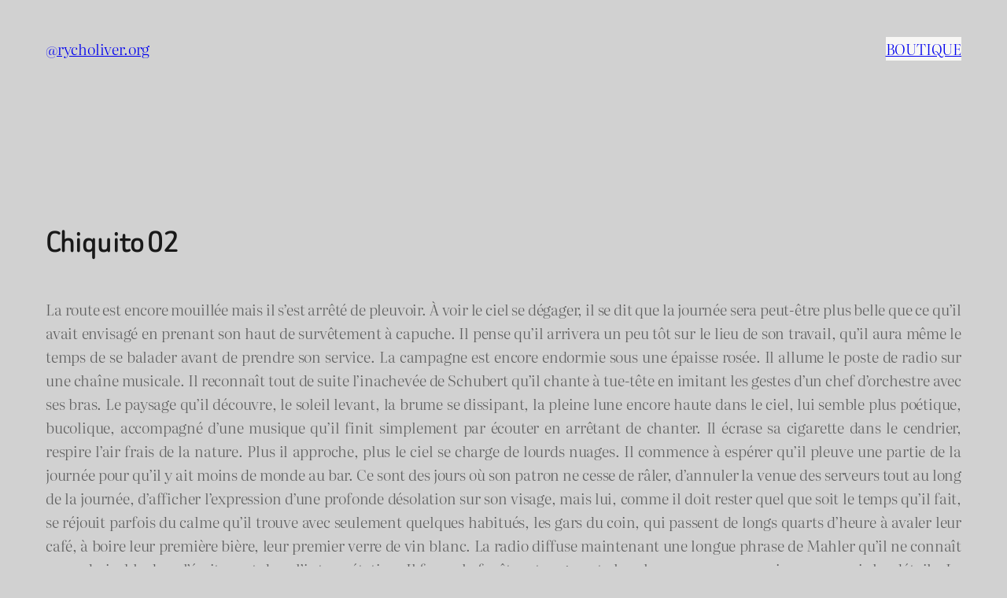

--- FILE ---
content_type: text/html; charset=UTF-8
request_url: http://www.rycholiver.org/chiquito-02/
body_size: 25944
content:
<!DOCTYPE html>
<html lang="fr-FR">
<head>
	<meta charset="UTF-8" />
	<meta name="viewport" content="width=device-width, initial-scale=1" />
<meta name='robots' content='max-image-preview:large' />
<title>Chiquito 02 &#8211; @rycholiver.org</title>
<link rel="alternate" type="application/rss+xml" title="@rycholiver.org &raquo; Flux" href="http://www.rycholiver.org/feed/" />
<link rel="alternate" type="application/rss+xml" title="@rycholiver.org &raquo; Flux des commentaires" href="http://www.rycholiver.org/comments/feed/" />
<link rel="alternate" title="oEmbed (JSON)" type="application/json+oembed" href="http://www.rycholiver.org/wp-json/oembed/1.0/embed?url=http%3A%2F%2Fwww.rycholiver.org%2Fchiquito-02%2F" />
<link rel="alternate" title="oEmbed (XML)" type="text/xml+oembed" href="http://www.rycholiver.org/wp-json/oembed/1.0/embed?url=http%3A%2F%2Fwww.rycholiver.org%2Fchiquito-02%2F&#038;format=xml" />
<style id='wp-img-auto-sizes-contain-inline-css'>
img:is([sizes=auto i],[sizes^="auto," i]){contain-intrinsic-size:3000px 1500px}
/*# sourceURL=wp-img-auto-sizes-contain-inline-css */
</style>
<style id='wp-block-site-title-inline-css'>
.wp-block-site-title{box-sizing:border-box}.wp-block-site-title :where(a){color:inherit;font-family:inherit;font-size:inherit;font-style:inherit;font-weight:inherit;letter-spacing:inherit;line-height:inherit;text-decoration:inherit}
/*# sourceURL=http://www.rycholiver.org/wp-includes/blocks/site-title/style.min.css */
</style>
<style id='wp-block-button-inline-css'>
.wp-block-button__link{align-content:center;box-sizing:border-box;cursor:pointer;display:inline-block;height:100%;text-align:center;word-break:break-word}.wp-block-button__link.aligncenter{text-align:center}.wp-block-button__link.alignright{text-align:right}:where(.wp-block-button__link){border-radius:9999px;box-shadow:none;padding:calc(.667em + 2px) calc(1.333em + 2px);text-decoration:none}.wp-block-button[style*=text-decoration] .wp-block-button__link{text-decoration:inherit}.wp-block-buttons>.wp-block-button.has-custom-width{max-width:none}.wp-block-buttons>.wp-block-button.has-custom-width .wp-block-button__link{width:100%}.wp-block-buttons>.wp-block-button.has-custom-font-size .wp-block-button__link{font-size:inherit}.wp-block-buttons>.wp-block-button.wp-block-button__width-25{width:calc(25% - var(--wp--style--block-gap, .5em)*.75)}.wp-block-buttons>.wp-block-button.wp-block-button__width-50{width:calc(50% - var(--wp--style--block-gap, .5em)*.5)}.wp-block-buttons>.wp-block-button.wp-block-button__width-75{width:calc(75% - var(--wp--style--block-gap, .5em)*.25)}.wp-block-buttons>.wp-block-button.wp-block-button__width-100{flex-basis:100%;width:100%}.wp-block-buttons.is-vertical>.wp-block-button.wp-block-button__width-25{width:25%}.wp-block-buttons.is-vertical>.wp-block-button.wp-block-button__width-50{width:50%}.wp-block-buttons.is-vertical>.wp-block-button.wp-block-button__width-75{width:75%}.wp-block-button.is-style-squared,.wp-block-button__link.wp-block-button.is-style-squared{border-radius:0}.wp-block-button.no-border-radius,.wp-block-button__link.no-border-radius{border-radius:0!important}:root :where(.wp-block-button .wp-block-button__link.is-style-outline),:root :where(.wp-block-button.is-style-outline>.wp-block-button__link){border:2px solid;padding:.667em 1.333em}:root :where(.wp-block-button .wp-block-button__link.is-style-outline:not(.has-text-color)),:root :where(.wp-block-button.is-style-outline>.wp-block-button__link:not(.has-text-color)){color:currentColor}:root :where(.wp-block-button .wp-block-button__link.is-style-outline:not(.has-background)),:root :where(.wp-block-button.is-style-outline>.wp-block-button__link:not(.has-background)){background-color:initial;background-image:none}
/*# sourceURL=http://www.rycholiver.org/wp-includes/blocks/button/style.min.css */
</style>
<style id='wp-block-buttons-inline-css'>
.wp-block-buttons{box-sizing:border-box}.wp-block-buttons.is-vertical{flex-direction:column}.wp-block-buttons.is-vertical>.wp-block-button:last-child{margin-bottom:0}.wp-block-buttons>.wp-block-button{display:inline-block;margin:0}.wp-block-buttons.is-content-justification-left{justify-content:flex-start}.wp-block-buttons.is-content-justification-left.is-vertical{align-items:flex-start}.wp-block-buttons.is-content-justification-center{justify-content:center}.wp-block-buttons.is-content-justification-center.is-vertical{align-items:center}.wp-block-buttons.is-content-justification-right{justify-content:flex-end}.wp-block-buttons.is-content-justification-right.is-vertical{align-items:flex-end}.wp-block-buttons.is-content-justification-space-between{justify-content:space-between}.wp-block-buttons.aligncenter{text-align:center}.wp-block-buttons:not(.is-content-justification-space-between,.is-content-justification-right,.is-content-justification-left,.is-content-justification-center) .wp-block-button.aligncenter{margin-left:auto;margin-right:auto;width:100%}.wp-block-buttons[style*=text-decoration] .wp-block-button,.wp-block-buttons[style*=text-decoration] .wp-block-button__link{text-decoration:inherit}.wp-block-buttons.has-custom-font-size .wp-block-button__link{font-size:inherit}.wp-block-buttons .wp-block-button__link{width:100%}.wp-block-button.aligncenter{text-align:center}
/*# sourceURL=http://www.rycholiver.org/wp-includes/blocks/buttons/style.min.css */
</style>
<style id='wp-block-navigation-inline-css'>
.wp-block-navigation{position:relative}.wp-block-navigation ul{margin-bottom:0;margin-left:0;margin-top:0;padding-left:0}.wp-block-navigation ul,.wp-block-navigation ul li{list-style:none;padding:0}.wp-block-navigation .wp-block-navigation-item{align-items:center;background-color:inherit;display:flex;position:relative}.wp-block-navigation .wp-block-navigation-item .wp-block-navigation__submenu-container:empty{display:none}.wp-block-navigation .wp-block-navigation-item__content{display:block;z-index:1}.wp-block-navigation .wp-block-navigation-item__content.wp-block-navigation-item__content{color:inherit}.wp-block-navigation.has-text-decoration-underline .wp-block-navigation-item__content,.wp-block-navigation.has-text-decoration-underline .wp-block-navigation-item__content:active,.wp-block-navigation.has-text-decoration-underline .wp-block-navigation-item__content:focus{text-decoration:underline}.wp-block-navigation.has-text-decoration-line-through .wp-block-navigation-item__content,.wp-block-navigation.has-text-decoration-line-through .wp-block-navigation-item__content:active,.wp-block-navigation.has-text-decoration-line-through .wp-block-navigation-item__content:focus{text-decoration:line-through}.wp-block-navigation :where(a),.wp-block-navigation :where(a:active),.wp-block-navigation :where(a:focus){text-decoration:none}.wp-block-navigation .wp-block-navigation__submenu-icon{align-self:center;background-color:inherit;border:none;color:currentColor;display:inline-block;font-size:inherit;height:.6em;line-height:0;margin-left:.25em;padding:0;width:.6em}.wp-block-navigation .wp-block-navigation__submenu-icon svg{display:inline-block;stroke:currentColor;height:inherit;margin-top:.075em;width:inherit}.wp-block-navigation{--navigation-layout-justification-setting:flex-start;--navigation-layout-direction:row;--navigation-layout-wrap:wrap;--navigation-layout-justify:flex-start;--navigation-layout-align:center}.wp-block-navigation.is-vertical{--navigation-layout-direction:column;--navigation-layout-justify:initial;--navigation-layout-align:flex-start}.wp-block-navigation.no-wrap{--navigation-layout-wrap:nowrap}.wp-block-navigation.items-justified-center{--navigation-layout-justification-setting:center;--navigation-layout-justify:center}.wp-block-navigation.items-justified-center.is-vertical{--navigation-layout-align:center}.wp-block-navigation.items-justified-right{--navigation-layout-justification-setting:flex-end;--navigation-layout-justify:flex-end}.wp-block-navigation.items-justified-right.is-vertical{--navigation-layout-align:flex-end}.wp-block-navigation.items-justified-space-between{--navigation-layout-justification-setting:space-between;--navigation-layout-justify:space-between}.wp-block-navigation .has-child .wp-block-navigation__submenu-container{align-items:normal;background-color:inherit;color:inherit;display:flex;flex-direction:column;opacity:0;position:absolute;z-index:2}@media not (prefers-reduced-motion){.wp-block-navigation .has-child .wp-block-navigation__submenu-container{transition:opacity .1s linear}}.wp-block-navigation .has-child .wp-block-navigation__submenu-container{height:0;overflow:hidden;visibility:hidden;width:0}.wp-block-navigation .has-child .wp-block-navigation__submenu-container>.wp-block-navigation-item>.wp-block-navigation-item__content{display:flex;flex-grow:1;padding:.5em 1em}.wp-block-navigation .has-child .wp-block-navigation__submenu-container>.wp-block-navigation-item>.wp-block-navigation-item__content .wp-block-navigation__submenu-icon{margin-left:auto;margin-right:0}.wp-block-navigation .has-child .wp-block-navigation__submenu-container .wp-block-navigation-item__content{margin:0}.wp-block-navigation .has-child .wp-block-navigation__submenu-container{left:-1px;top:100%}@media (min-width:782px){.wp-block-navigation .has-child .wp-block-navigation__submenu-container .wp-block-navigation__submenu-container{left:100%;top:-1px}.wp-block-navigation .has-child .wp-block-navigation__submenu-container .wp-block-navigation__submenu-container:before{background:#0000;content:"";display:block;height:100%;position:absolute;right:100%;width:.5em}.wp-block-navigation .has-child .wp-block-navigation__submenu-container .wp-block-navigation__submenu-icon{margin-right:.25em}.wp-block-navigation .has-child .wp-block-navigation__submenu-container .wp-block-navigation__submenu-icon svg{transform:rotate(-90deg)}}.wp-block-navigation .has-child .wp-block-navigation-submenu__toggle[aria-expanded=true]~.wp-block-navigation__submenu-container,.wp-block-navigation .has-child:not(.open-on-click):hover>.wp-block-navigation__submenu-container,.wp-block-navigation .has-child:not(.open-on-click):not(.open-on-hover-click):focus-within>.wp-block-navigation__submenu-container{height:auto;min-width:200px;opacity:1;overflow:visible;visibility:visible;width:auto}.wp-block-navigation.has-background .has-child .wp-block-navigation__submenu-container{left:0;top:100%}@media (min-width:782px){.wp-block-navigation.has-background .has-child .wp-block-navigation__submenu-container .wp-block-navigation__submenu-container{left:100%;top:0}}.wp-block-navigation-submenu{display:flex;position:relative}.wp-block-navigation-submenu .wp-block-navigation__submenu-icon svg{stroke:currentColor}button.wp-block-navigation-item__content{background-color:initial;border:none;color:currentColor;font-family:inherit;font-size:inherit;font-style:inherit;font-weight:inherit;letter-spacing:inherit;line-height:inherit;text-align:left;text-transform:inherit}.wp-block-navigation-submenu__toggle{cursor:pointer}.wp-block-navigation-submenu__toggle[aria-expanded=true]+.wp-block-navigation__submenu-icon>svg,.wp-block-navigation-submenu__toggle[aria-expanded=true]>svg{transform:rotate(180deg)}.wp-block-navigation-item.open-on-click .wp-block-navigation-submenu__toggle{padding-left:0;padding-right:.85em}.wp-block-navigation-item.open-on-click .wp-block-navigation-submenu__toggle+.wp-block-navigation__submenu-icon{margin-left:-.6em;pointer-events:none}.wp-block-navigation-item.open-on-click button.wp-block-navigation-item__content:not(.wp-block-navigation-submenu__toggle){padding:0}.wp-block-navigation .wp-block-page-list,.wp-block-navigation__container,.wp-block-navigation__responsive-close,.wp-block-navigation__responsive-container,.wp-block-navigation__responsive-container-content,.wp-block-navigation__responsive-dialog{gap:inherit}:where(.wp-block-navigation.has-background .wp-block-navigation-item a:not(.wp-element-button)),:where(.wp-block-navigation.has-background .wp-block-navigation-submenu a:not(.wp-element-button)){padding:.5em 1em}:where(.wp-block-navigation .wp-block-navigation__submenu-container .wp-block-navigation-item a:not(.wp-element-button)),:where(.wp-block-navigation .wp-block-navigation__submenu-container .wp-block-navigation-submenu a:not(.wp-element-button)),:where(.wp-block-navigation .wp-block-navigation__submenu-container .wp-block-navigation-submenu button.wp-block-navigation-item__content),:where(.wp-block-navigation .wp-block-navigation__submenu-container .wp-block-pages-list__item button.wp-block-navigation-item__content){padding:.5em 1em}.wp-block-navigation.items-justified-right .wp-block-navigation__container .has-child .wp-block-navigation__submenu-container,.wp-block-navigation.items-justified-right .wp-block-page-list>.has-child .wp-block-navigation__submenu-container,.wp-block-navigation.items-justified-space-between .wp-block-page-list>.has-child:last-child .wp-block-navigation__submenu-container,.wp-block-navigation.items-justified-space-between>.wp-block-navigation__container>.has-child:last-child .wp-block-navigation__submenu-container{left:auto;right:0}.wp-block-navigation.items-justified-right .wp-block-navigation__container .has-child .wp-block-navigation__submenu-container .wp-block-navigation__submenu-container,.wp-block-navigation.items-justified-right .wp-block-page-list>.has-child .wp-block-navigation__submenu-container .wp-block-navigation__submenu-container,.wp-block-navigation.items-justified-space-between .wp-block-page-list>.has-child:last-child .wp-block-navigation__submenu-container .wp-block-navigation__submenu-container,.wp-block-navigation.items-justified-space-between>.wp-block-navigation__container>.has-child:last-child .wp-block-navigation__submenu-container .wp-block-navigation__submenu-container{left:-1px;right:-1px}@media (min-width:782px){.wp-block-navigation.items-justified-right .wp-block-navigation__container .has-child .wp-block-navigation__submenu-container .wp-block-navigation__submenu-container,.wp-block-navigation.items-justified-right .wp-block-page-list>.has-child .wp-block-navigation__submenu-container .wp-block-navigation__submenu-container,.wp-block-navigation.items-justified-space-between .wp-block-page-list>.has-child:last-child .wp-block-navigation__submenu-container .wp-block-navigation__submenu-container,.wp-block-navigation.items-justified-space-between>.wp-block-navigation__container>.has-child:last-child .wp-block-navigation__submenu-container .wp-block-navigation__submenu-container{left:auto;right:100%}}.wp-block-navigation:not(.has-background) .wp-block-navigation__submenu-container{background-color:#fff;border:1px solid #00000026}.wp-block-navigation.has-background .wp-block-navigation__submenu-container{background-color:inherit}.wp-block-navigation:not(.has-text-color) .wp-block-navigation__submenu-container{color:#000}.wp-block-navigation__container{align-items:var(--navigation-layout-align,initial);display:flex;flex-direction:var(--navigation-layout-direction,initial);flex-wrap:var(--navigation-layout-wrap,wrap);justify-content:var(--navigation-layout-justify,initial);list-style:none;margin:0;padding-left:0}.wp-block-navigation__container .is-responsive{display:none}.wp-block-navigation__container:only-child,.wp-block-page-list:only-child{flex-grow:1}@keyframes overlay-menu__fade-in-animation{0%{opacity:0;transform:translateY(.5em)}to{opacity:1;transform:translateY(0)}}.wp-block-navigation__responsive-container{bottom:0;display:none;left:0;position:fixed;right:0;top:0}.wp-block-navigation__responsive-container :where(.wp-block-navigation-item a){color:inherit}.wp-block-navigation__responsive-container .wp-block-navigation__responsive-container-content{align-items:var(--navigation-layout-align,initial);display:flex;flex-direction:var(--navigation-layout-direction,initial);flex-wrap:var(--navigation-layout-wrap,wrap);justify-content:var(--navigation-layout-justify,initial)}.wp-block-navigation__responsive-container:not(.is-menu-open.is-menu-open){background-color:inherit!important;color:inherit!important}.wp-block-navigation__responsive-container.is-menu-open{background-color:inherit;display:flex;flex-direction:column}@media not (prefers-reduced-motion){.wp-block-navigation__responsive-container.is-menu-open{animation:overlay-menu__fade-in-animation .1s ease-out;animation-fill-mode:forwards}}.wp-block-navigation__responsive-container.is-menu-open{overflow:auto;padding:clamp(1rem,var(--wp--style--root--padding-top),20rem) clamp(1rem,var(--wp--style--root--padding-right),20rem) clamp(1rem,var(--wp--style--root--padding-bottom),20rem) clamp(1rem,var(--wp--style--root--padding-left),20rem);z-index:100000}.wp-block-navigation__responsive-container.is-menu-open .wp-block-navigation__responsive-container-content{align-items:var(--navigation-layout-justification-setting,inherit);display:flex;flex-direction:column;flex-wrap:nowrap;overflow:visible;padding-top:calc(2rem + 24px)}.wp-block-navigation__responsive-container.is-menu-open .wp-block-navigation__responsive-container-content,.wp-block-navigation__responsive-container.is-menu-open .wp-block-navigation__responsive-container-content .wp-block-navigation__container,.wp-block-navigation__responsive-container.is-menu-open .wp-block-navigation__responsive-container-content .wp-block-page-list{justify-content:flex-start}.wp-block-navigation__responsive-container.is-menu-open .wp-block-navigation__responsive-container-content .wp-block-navigation__submenu-icon{display:none}.wp-block-navigation__responsive-container.is-menu-open .wp-block-navigation__responsive-container-content .has-child .wp-block-navigation__submenu-container{border:none;height:auto;min-width:200px;opacity:1;overflow:initial;padding-left:2rem;padding-right:2rem;position:static;visibility:visible;width:auto}.wp-block-navigation__responsive-container.is-menu-open .wp-block-navigation__responsive-container-content .wp-block-navigation__container,.wp-block-navigation__responsive-container.is-menu-open .wp-block-navigation__responsive-container-content .wp-block-navigation__submenu-container{gap:inherit}.wp-block-navigation__responsive-container.is-menu-open .wp-block-navigation__responsive-container-content .wp-block-navigation__submenu-container{padding-top:var(--wp--style--block-gap,2em)}.wp-block-navigation__responsive-container.is-menu-open .wp-block-navigation__responsive-container-content .wp-block-navigation-item__content{padding:0}.wp-block-navigation__responsive-container.is-menu-open .wp-block-navigation__responsive-container-content .wp-block-navigation-item,.wp-block-navigation__responsive-container.is-menu-open .wp-block-navigation__responsive-container-content .wp-block-navigation__container,.wp-block-navigation__responsive-container.is-menu-open .wp-block-navigation__responsive-container-content .wp-block-page-list{align-items:var(--navigation-layout-justification-setting,initial);display:flex;flex-direction:column}.wp-block-navigation__responsive-container.is-menu-open .wp-block-navigation-item,.wp-block-navigation__responsive-container.is-menu-open .wp-block-navigation-item .wp-block-navigation__submenu-container,.wp-block-navigation__responsive-container.is-menu-open .wp-block-navigation__container,.wp-block-navigation__responsive-container.is-menu-open .wp-block-page-list{background:#0000!important;color:inherit!important}.wp-block-navigation__responsive-container.is-menu-open .wp-block-navigation__submenu-container.wp-block-navigation__submenu-container.wp-block-navigation__submenu-container.wp-block-navigation__submenu-container{left:auto;right:auto}@media (min-width:600px){.wp-block-navigation__responsive-container:not(.hidden-by-default):not(.is-menu-open){background-color:inherit;display:block;position:relative;width:100%;z-index:auto}.wp-block-navigation__responsive-container:not(.hidden-by-default):not(.is-menu-open) .wp-block-navigation__responsive-container-close{display:none}.wp-block-navigation__responsive-container.is-menu-open .wp-block-navigation__submenu-container.wp-block-navigation__submenu-container.wp-block-navigation__submenu-container.wp-block-navigation__submenu-container{left:0}}.wp-block-navigation:not(.has-background) .wp-block-navigation__responsive-container.is-menu-open{background-color:#fff}.wp-block-navigation:not(.has-text-color) .wp-block-navigation__responsive-container.is-menu-open{color:#000}.wp-block-navigation__toggle_button_label{font-size:1rem;font-weight:700}.wp-block-navigation__responsive-container-close,.wp-block-navigation__responsive-container-open{background:#0000;border:none;color:currentColor;cursor:pointer;margin:0;padding:0;text-transform:inherit;vertical-align:middle}.wp-block-navigation__responsive-container-close svg,.wp-block-navigation__responsive-container-open svg{fill:currentColor;display:block;height:24px;pointer-events:none;width:24px}.wp-block-navigation__responsive-container-open{display:flex}.wp-block-navigation__responsive-container-open.wp-block-navigation__responsive-container-open.wp-block-navigation__responsive-container-open{font-family:inherit;font-size:inherit;font-weight:inherit}@media (min-width:600px){.wp-block-navigation__responsive-container-open:not(.always-shown){display:none}}.wp-block-navigation__responsive-container-close{position:absolute;right:0;top:0;z-index:2}.wp-block-navigation__responsive-container-close.wp-block-navigation__responsive-container-close.wp-block-navigation__responsive-container-close{font-family:inherit;font-size:inherit;font-weight:inherit}.wp-block-navigation__responsive-close{width:100%}.has-modal-open .wp-block-navigation__responsive-close{margin-left:auto;margin-right:auto;max-width:var(--wp--style--global--wide-size,100%)}.wp-block-navigation__responsive-close:focus{outline:none}.is-menu-open .wp-block-navigation__responsive-close,.is-menu-open .wp-block-navigation__responsive-container-content,.is-menu-open .wp-block-navigation__responsive-dialog{box-sizing:border-box}.wp-block-navigation__responsive-dialog{position:relative}.has-modal-open .admin-bar .is-menu-open .wp-block-navigation__responsive-dialog{margin-top:46px}@media (min-width:782px){.has-modal-open .admin-bar .is-menu-open .wp-block-navigation__responsive-dialog{margin-top:32px}}html.has-modal-open{overflow:hidden}
/*# sourceURL=http://www.rycholiver.org/wp-includes/blocks/navigation/style.min.css */
</style>
<style id='wp-block-group-inline-css'>
.wp-block-group{box-sizing:border-box}:where(.wp-block-group.wp-block-group-is-layout-constrained){position:relative}
/*# sourceURL=http://www.rycholiver.org/wp-includes/blocks/group/style.min.css */
</style>
<style id='wp-block-post-title-inline-css'>
.wp-block-post-title{box-sizing:border-box;word-break:break-word}.wp-block-post-title :where(a){display:inline-block;font-family:inherit;font-size:inherit;font-style:inherit;font-weight:inherit;letter-spacing:inherit;line-height:inherit;text-decoration:inherit}
/*# sourceURL=http://www.rycholiver.org/wp-includes/blocks/post-title/style.min.css */
</style>
<style id='wp-block-post-content-inline-css'>
.wp-block-post-content{display:flow-root}
/*# sourceURL=http://www.rycholiver.org/wp-includes/blocks/post-content/style.min.css */
</style>
<style id='wp-block-site-tagline-inline-css'>
.wp-block-site-tagline{box-sizing:border-box}
/*# sourceURL=http://www.rycholiver.org/wp-includes/blocks/site-tagline/style.min.css */
</style>
<style id='wp-block-spacer-inline-css'>
.wp-block-spacer{clear:both}
/*# sourceURL=http://www.rycholiver.org/wp-includes/blocks/spacer/style.min.css */
</style>
<style id='wp-block-columns-inline-css'>
.wp-block-columns{box-sizing:border-box;display:flex;flex-wrap:wrap!important}@media (min-width:782px){.wp-block-columns{flex-wrap:nowrap!important}}.wp-block-columns{align-items:normal!important}.wp-block-columns.are-vertically-aligned-top{align-items:flex-start}.wp-block-columns.are-vertically-aligned-center{align-items:center}.wp-block-columns.are-vertically-aligned-bottom{align-items:flex-end}@media (max-width:781px){.wp-block-columns:not(.is-not-stacked-on-mobile)>.wp-block-column{flex-basis:100%!important}}@media (min-width:782px){.wp-block-columns:not(.is-not-stacked-on-mobile)>.wp-block-column{flex-basis:0;flex-grow:1}.wp-block-columns:not(.is-not-stacked-on-mobile)>.wp-block-column[style*=flex-basis]{flex-grow:0}}.wp-block-columns.is-not-stacked-on-mobile{flex-wrap:nowrap!important}.wp-block-columns.is-not-stacked-on-mobile>.wp-block-column{flex-basis:0;flex-grow:1}.wp-block-columns.is-not-stacked-on-mobile>.wp-block-column[style*=flex-basis]{flex-grow:0}:where(.wp-block-columns){margin-bottom:1.75em}:where(.wp-block-columns.has-background){padding:1.25em 2.375em}.wp-block-column{flex-grow:1;min-width:0;overflow-wrap:break-word;word-break:break-word}.wp-block-column.is-vertically-aligned-top{align-self:flex-start}.wp-block-column.is-vertically-aligned-center{align-self:center}.wp-block-column.is-vertically-aligned-bottom{align-self:flex-end}.wp-block-column.is-vertically-aligned-stretch{align-self:stretch}.wp-block-column.is-vertically-aligned-bottom,.wp-block-column.is-vertically-aligned-center,.wp-block-column.is-vertically-aligned-top{width:100%}
/*# sourceURL=http://www.rycholiver.org/wp-includes/blocks/columns/style.min.css */
</style>
<style id='wp-block-navigation-link-inline-css'>
.wp-block-navigation .wp-block-navigation-item__label{overflow-wrap:break-word}.wp-block-navigation .wp-block-navigation-item__description{display:none}.link-ui-tools{outline:1px solid #f0f0f0;padding:8px}.link-ui-block-inserter{padding-top:8px}.link-ui-block-inserter__back{margin-left:8px;text-transform:uppercase}
/*# sourceURL=http://www.rycholiver.org/wp-includes/blocks/navigation-link/style.min.css */
</style>
<style id='wp-block-paragraph-inline-css'>
.is-small-text{font-size:.875em}.is-regular-text{font-size:1em}.is-large-text{font-size:2.25em}.is-larger-text{font-size:3em}.has-drop-cap:not(:focus):first-letter{float:left;font-size:8.4em;font-style:normal;font-weight:100;line-height:.68;margin:.05em .1em 0 0;text-transform:uppercase}body.rtl .has-drop-cap:not(:focus):first-letter{float:none;margin-left:.1em}p.has-drop-cap.has-background{overflow:hidden}:root :where(p.has-background){padding:1.25em 2.375em}:where(p.has-text-color:not(.has-link-color)) a{color:inherit}p.has-text-align-left[style*="writing-mode:vertical-lr"],p.has-text-align-right[style*="writing-mode:vertical-rl"]{rotate:180deg}
/*# sourceURL=http://www.rycholiver.org/wp-includes/blocks/paragraph/style.min.css */
</style>
<style id='wp-emoji-styles-inline-css'>

	img.wp-smiley, img.emoji {
		display: inline !important;
		border: none !important;
		box-shadow: none !important;
		height: 1em !important;
		width: 1em !important;
		margin: 0 0.07em !important;
		vertical-align: -0.1em !important;
		background: none !important;
		padding: 0 !important;
	}
/*# sourceURL=wp-emoji-styles-inline-css */
</style>
<style id='wp-block-library-inline-css'>
:root{--wp-block-synced-color:#7a00df;--wp-block-synced-color--rgb:122,0,223;--wp-bound-block-color:var(--wp-block-synced-color);--wp-editor-canvas-background:#ddd;--wp-admin-theme-color:#007cba;--wp-admin-theme-color--rgb:0,124,186;--wp-admin-theme-color-darker-10:#006ba1;--wp-admin-theme-color-darker-10--rgb:0,107,160.5;--wp-admin-theme-color-darker-20:#005a87;--wp-admin-theme-color-darker-20--rgb:0,90,135;--wp-admin-border-width-focus:2px}@media (min-resolution:192dpi){:root{--wp-admin-border-width-focus:1.5px}}.wp-element-button{cursor:pointer}:root .has-very-light-gray-background-color{background-color:#eee}:root .has-very-dark-gray-background-color{background-color:#313131}:root .has-very-light-gray-color{color:#eee}:root .has-very-dark-gray-color{color:#313131}:root .has-vivid-green-cyan-to-vivid-cyan-blue-gradient-background{background:linear-gradient(135deg,#00d084,#0693e3)}:root .has-purple-crush-gradient-background{background:linear-gradient(135deg,#34e2e4,#4721fb 50%,#ab1dfe)}:root .has-hazy-dawn-gradient-background{background:linear-gradient(135deg,#faaca8,#dad0ec)}:root .has-subdued-olive-gradient-background{background:linear-gradient(135deg,#fafae1,#67a671)}:root .has-atomic-cream-gradient-background{background:linear-gradient(135deg,#fdd79a,#004a59)}:root .has-nightshade-gradient-background{background:linear-gradient(135deg,#330968,#31cdcf)}:root .has-midnight-gradient-background{background:linear-gradient(135deg,#020381,#2874fc)}:root{--wp--preset--font-size--normal:16px;--wp--preset--font-size--huge:42px}.has-regular-font-size{font-size:1em}.has-larger-font-size{font-size:2.625em}.has-normal-font-size{font-size:var(--wp--preset--font-size--normal)}.has-huge-font-size{font-size:var(--wp--preset--font-size--huge)}.has-text-align-center{text-align:center}.has-text-align-left{text-align:left}.has-text-align-right{text-align:right}.has-fit-text{white-space:nowrap!important}#end-resizable-editor-section{display:none}.aligncenter{clear:both}.items-justified-left{justify-content:flex-start}.items-justified-center{justify-content:center}.items-justified-right{justify-content:flex-end}.items-justified-space-between{justify-content:space-between}.screen-reader-text{border:0;clip-path:inset(50%);height:1px;margin:-1px;overflow:hidden;padding:0;position:absolute;width:1px;word-wrap:normal!important}.screen-reader-text:focus{background-color:#ddd;clip-path:none;color:#444;display:block;font-size:1em;height:auto;left:5px;line-height:normal;padding:15px 23px 14px;text-decoration:none;top:5px;width:auto;z-index:100000}html :where(.has-border-color){border-style:solid}html :where([style*=border-top-color]){border-top-style:solid}html :where([style*=border-right-color]){border-right-style:solid}html :where([style*=border-bottom-color]){border-bottom-style:solid}html :where([style*=border-left-color]){border-left-style:solid}html :where([style*=border-width]){border-style:solid}html :where([style*=border-top-width]){border-top-style:solid}html :where([style*=border-right-width]){border-right-style:solid}html :where([style*=border-bottom-width]){border-bottom-style:solid}html :where([style*=border-left-width]){border-left-style:solid}html :where(img[class*=wp-image-]){height:auto;max-width:100%}:where(figure){margin:0 0 1em}html :where(.is-position-sticky){--wp-admin--admin-bar--position-offset:var(--wp-admin--admin-bar--height,0px)}@media screen and (max-width:600px){html :where(.is-position-sticky){--wp-admin--admin-bar--position-offset:0px}}
/*# sourceURL=/wp-includes/css/dist/block-library/common.min.css */
</style>
<style id='global-styles-inline-css'>
:root{--wp--preset--aspect-ratio--square: 1;--wp--preset--aspect-ratio--4-3: 4/3;--wp--preset--aspect-ratio--3-4: 3/4;--wp--preset--aspect-ratio--3-2: 3/2;--wp--preset--aspect-ratio--2-3: 2/3;--wp--preset--aspect-ratio--16-9: 16/9;--wp--preset--aspect-ratio--9-16: 9/16;--wp--preset--color--black: #000000;--wp--preset--color--cyan-bluish-gray: #abb8c3;--wp--preset--color--white: #ffffff;--wp--preset--color--pale-pink: #f78da7;--wp--preset--color--vivid-red: #cf2e2e;--wp--preset--color--luminous-vivid-orange: #ff6900;--wp--preset--color--luminous-vivid-amber: #fcb900;--wp--preset--color--light-green-cyan: #7bdcb5;--wp--preset--color--vivid-green-cyan: #00d084;--wp--preset--color--pale-cyan-blue: #8ed1fc;--wp--preset--color--vivid-cyan-blue: #0693e3;--wp--preset--color--vivid-purple: #9b51e0;--wp--preset--color--base: #F8F7F5;--wp--preset--color--contrast: #191919;--wp--preset--color--accent-1: #FFFFFF;--wp--preset--color--accent-2: #F5B684;--wp--preset--color--accent-3: #191919;--wp--preset--color--accent-4: #5F5F5F;--wp--preset--color--accent-5: #F1EEE9;--wp--preset--color--accent-6: #19191933;--wp--preset--gradient--vivid-cyan-blue-to-vivid-purple: linear-gradient(135deg,rgb(6,147,227) 0%,rgb(155,81,224) 100%);--wp--preset--gradient--light-green-cyan-to-vivid-green-cyan: linear-gradient(135deg,rgb(122,220,180) 0%,rgb(0,208,130) 100%);--wp--preset--gradient--luminous-vivid-amber-to-luminous-vivid-orange: linear-gradient(135deg,rgb(252,185,0) 0%,rgb(255,105,0) 100%);--wp--preset--gradient--luminous-vivid-orange-to-vivid-red: linear-gradient(135deg,rgb(255,105,0) 0%,rgb(207,46,46) 100%);--wp--preset--gradient--very-light-gray-to-cyan-bluish-gray: linear-gradient(135deg,rgb(238,238,238) 0%,rgb(169,184,195) 100%);--wp--preset--gradient--cool-to-warm-spectrum: linear-gradient(135deg,rgb(74,234,220) 0%,rgb(151,120,209) 20%,rgb(207,42,186) 40%,rgb(238,44,130) 60%,rgb(251,105,98) 80%,rgb(254,248,76) 100%);--wp--preset--gradient--blush-light-purple: linear-gradient(135deg,rgb(255,206,236) 0%,rgb(152,150,240) 100%);--wp--preset--gradient--blush-bordeaux: linear-gradient(135deg,rgb(254,205,165) 0%,rgb(254,45,45) 50%,rgb(107,0,62) 100%);--wp--preset--gradient--luminous-dusk: linear-gradient(135deg,rgb(255,203,112) 0%,rgb(199,81,192) 50%,rgb(65,88,208) 100%);--wp--preset--gradient--pale-ocean: linear-gradient(135deg,rgb(255,245,203) 0%,rgb(182,227,212) 50%,rgb(51,167,181) 100%);--wp--preset--gradient--electric-grass: linear-gradient(135deg,rgb(202,248,128) 0%,rgb(113,206,126) 100%);--wp--preset--gradient--midnight: linear-gradient(135deg,rgb(2,3,129) 0%,rgb(40,116,252) 100%);--wp--preset--font-size--small: 0.9rem;--wp--preset--font-size--medium: clamp(1rem, 1rem + ((1vw - 0.2rem) * 0.314), 1.2rem);--wp--preset--font-size--large: clamp(1.6rem, 1.6rem + ((1vw - 0.2rem) * 0.314), 1.8rem);--wp--preset--font-size--x-large: clamp(1.8em, 1.8rem + ((1vw - 0.2em) * 0.627), 2.2rem);--wp--preset--font-size--xx-large: clamp(2rem, 2rem + ((1vw - 0.2rem) * 1.255), 2.8rem);--wp--preset--font-family--beiruti: Beiruti, sans-serif;--wp--preset--font-family--literata: Literata, serif;--wp--preset--spacing--20: 10px;--wp--preset--spacing--30: 20px;--wp--preset--spacing--40: 30px;--wp--preset--spacing--50: clamp(30px, 5vw, 50px);--wp--preset--spacing--60: clamp(30px, 7vw, 70px);--wp--preset--spacing--70: clamp(50px, 7vw, 90px);--wp--preset--spacing--80: clamp(70px, 10vw, 140px);--wp--preset--shadow--natural: 6px 6px 9px rgba(0, 0, 0, 0.2);--wp--preset--shadow--deep: 12px 12px 50px rgba(0, 0, 0, 0.4);--wp--preset--shadow--sharp: 6px 6px 0px rgba(0, 0, 0, 0.2);--wp--preset--shadow--outlined: 6px 6px 0px -3px rgb(255, 255, 255), 6px 6px rgb(0, 0, 0);--wp--preset--shadow--crisp: 6px 6px 0px rgb(0, 0, 0);}:root { --wp--style--global--content-size: 645px;--wp--style--global--wide-size: 1340px; }:where(body) { margin: 0; }.wp-site-blocks { padding-top: var(--wp--style--root--padding-top); padding-bottom: var(--wp--style--root--padding-bottom); }.has-global-padding { padding-right: var(--wp--style--root--padding-right); padding-left: var(--wp--style--root--padding-left); }.has-global-padding > .alignfull { margin-right: calc(var(--wp--style--root--padding-right) * -1); margin-left: calc(var(--wp--style--root--padding-left) * -1); }.has-global-padding :where(:not(.alignfull.is-layout-flow) > .has-global-padding:not(.wp-block-block, .alignfull)) { padding-right: 0; padding-left: 0; }.has-global-padding :where(:not(.alignfull.is-layout-flow) > .has-global-padding:not(.wp-block-block, .alignfull)) > .alignfull { margin-left: 0; margin-right: 0; }.wp-site-blocks > .alignleft { float: left; margin-right: 2em; }.wp-site-blocks > .alignright { float: right; margin-left: 2em; }.wp-site-blocks > .aligncenter { justify-content: center; margin-left: auto; margin-right: auto; }:where(.wp-site-blocks) > * { margin-block-start: 1.2rem; margin-block-end: 0; }:where(.wp-site-blocks) > :first-child { margin-block-start: 0; }:where(.wp-site-blocks) > :last-child { margin-block-end: 0; }:root { --wp--style--block-gap: 1.2rem; }:root :where(.is-layout-flow) > :first-child{margin-block-start: 0;}:root :where(.is-layout-flow) > :last-child{margin-block-end: 0;}:root :where(.is-layout-flow) > *{margin-block-start: 1.2rem;margin-block-end: 0;}:root :where(.is-layout-constrained) > :first-child{margin-block-start: 0;}:root :where(.is-layout-constrained) > :last-child{margin-block-end: 0;}:root :where(.is-layout-constrained) > *{margin-block-start: 1.2rem;margin-block-end: 0;}:root :where(.is-layout-flex){gap: 1.2rem;}:root :where(.is-layout-grid){gap: 1.2rem;}.is-layout-flow > .alignleft{float: left;margin-inline-start: 0;margin-inline-end: 2em;}.is-layout-flow > .alignright{float: right;margin-inline-start: 2em;margin-inline-end: 0;}.is-layout-flow > .aligncenter{margin-left: auto !important;margin-right: auto !important;}.is-layout-constrained > .alignleft{float: left;margin-inline-start: 0;margin-inline-end: 2em;}.is-layout-constrained > .alignright{float: right;margin-inline-start: 2em;margin-inline-end: 0;}.is-layout-constrained > .aligncenter{margin-left: auto !important;margin-right: auto !important;}.is-layout-constrained > :where(:not(.alignleft):not(.alignright):not(.alignfull)){max-width: var(--wp--style--global--content-size);margin-left: auto !important;margin-right: auto !important;}.is-layout-constrained > .alignwide{max-width: var(--wp--style--global--wide-size);}body .is-layout-flex{display: flex;}.is-layout-flex{flex-wrap: wrap;align-items: center;}.is-layout-flex > :is(*, div){margin: 0;}body .is-layout-grid{display: grid;}.is-layout-grid > :is(*, div){margin: 0;}body{background-color: var(--wp--preset--color--accent-6);color: var(--wp--preset--color--accent-4);font-family: var(--wp--preset--font-family--literata);font-size: var(--wp--preset--font-size--medium);font-weight: 300;letter-spacing: -0.01em;line-height: 1.6;--wp--style--root--padding-top: 0px;--wp--style--root--padding-right: var(--wp--preset--spacing--50);--wp--style--root--padding-bottom: 0px;--wp--style--root--padding-left: var(--wp--preset--spacing--50);}a:where(:not(.wp-element-button)){color: currentColor;text-decoration: underline;}:root :where(a:where(:not(.wp-element-button)):hover){text-decoration: none;}h1, h2, h3, h4, h5, h6{color: var(--wp--preset--color--contrast);font-family: var(--wp--preset--font-family--beiruti);font-weight: 500;letter-spacing: -0.02em;line-height: 1.02;}h1{font-size: var(--wp--preset--font-size--xx-large);}h2{font-size: var(--wp--preset--font-size--x-large);}h3{font-size: var(--wp--preset--font-size--large);}h4{font-size: var(--wp--preset--font-size--large);}h5{font-size: var(--wp--preset--font-size--medium);letter-spacing: 0px;}h6{font-size: var(--wp--preset--font-size--small);font-weight: 700;letter-spacing: 1.4px;text-transform: uppercase;}:root :where(.wp-element-button, .wp-block-button__link){background-color: var(--wp--preset--color--contrast);border-width: 0;color: var(--wp--preset--color--base);font-family: inherit;font-size: var(--wp--preset--font-size--medium);font-style: inherit;font-weight: inherit;letter-spacing: inherit;line-height: inherit;padding-top: 1rem;padding-right: 2.25rem;padding-bottom: 1rem;padding-left: 2.25rem;text-decoration: none;text-transform: inherit;}:root :where(.wp-element-button:hover, .wp-block-button__link:hover){background-color: color-mix(in srgb, var(--wp--preset--color--contrast) 85%, transparent);border-color: transparent;color: var(--wp--preset--color--base);}:root :where(.wp-element-button:focus, .wp-block-button__link:focus){outline-color: var(--wp--preset--color--accent-4);outline-offset: 2px;}:root :where(.wp-element-caption, .wp-block-audio figcaption, .wp-block-embed figcaption, .wp-block-gallery figcaption, .wp-block-image figcaption, .wp-block-table figcaption, .wp-block-video figcaption){font-size: var(--wp--preset--font-size--small);line-height: 1.4;}.has-black-color{color: var(--wp--preset--color--black) !important;}.has-cyan-bluish-gray-color{color: var(--wp--preset--color--cyan-bluish-gray) !important;}.has-white-color{color: var(--wp--preset--color--white) !important;}.has-pale-pink-color{color: var(--wp--preset--color--pale-pink) !important;}.has-vivid-red-color{color: var(--wp--preset--color--vivid-red) !important;}.has-luminous-vivid-orange-color{color: var(--wp--preset--color--luminous-vivid-orange) !important;}.has-luminous-vivid-amber-color{color: var(--wp--preset--color--luminous-vivid-amber) !important;}.has-light-green-cyan-color{color: var(--wp--preset--color--light-green-cyan) !important;}.has-vivid-green-cyan-color{color: var(--wp--preset--color--vivid-green-cyan) !important;}.has-pale-cyan-blue-color{color: var(--wp--preset--color--pale-cyan-blue) !important;}.has-vivid-cyan-blue-color{color: var(--wp--preset--color--vivid-cyan-blue) !important;}.has-vivid-purple-color{color: var(--wp--preset--color--vivid-purple) !important;}.has-base-color{color: var(--wp--preset--color--base) !important;}.has-contrast-color{color: var(--wp--preset--color--contrast) !important;}.has-accent-1-color{color: var(--wp--preset--color--accent-1) !important;}.has-accent-2-color{color: var(--wp--preset--color--accent-2) !important;}.has-accent-3-color{color: var(--wp--preset--color--accent-3) !important;}.has-accent-4-color{color: var(--wp--preset--color--accent-4) !important;}.has-accent-5-color{color: var(--wp--preset--color--accent-5) !important;}.has-accent-6-color{color: var(--wp--preset--color--accent-6) !important;}.has-black-background-color{background-color: var(--wp--preset--color--black) !important;}.has-cyan-bluish-gray-background-color{background-color: var(--wp--preset--color--cyan-bluish-gray) !important;}.has-white-background-color{background-color: var(--wp--preset--color--white) !important;}.has-pale-pink-background-color{background-color: var(--wp--preset--color--pale-pink) !important;}.has-vivid-red-background-color{background-color: var(--wp--preset--color--vivid-red) !important;}.has-luminous-vivid-orange-background-color{background-color: var(--wp--preset--color--luminous-vivid-orange) !important;}.has-luminous-vivid-amber-background-color{background-color: var(--wp--preset--color--luminous-vivid-amber) !important;}.has-light-green-cyan-background-color{background-color: var(--wp--preset--color--light-green-cyan) !important;}.has-vivid-green-cyan-background-color{background-color: var(--wp--preset--color--vivid-green-cyan) !important;}.has-pale-cyan-blue-background-color{background-color: var(--wp--preset--color--pale-cyan-blue) !important;}.has-vivid-cyan-blue-background-color{background-color: var(--wp--preset--color--vivid-cyan-blue) !important;}.has-vivid-purple-background-color{background-color: var(--wp--preset--color--vivid-purple) !important;}.has-base-background-color{background-color: var(--wp--preset--color--base) !important;}.has-contrast-background-color{background-color: var(--wp--preset--color--contrast) !important;}.has-accent-1-background-color{background-color: var(--wp--preset--color--accent-1) !important;}.has-accent-2-background-color{background-color: var(--wp--preset--color--accent-2) !important;}.has-accent-3-background-color{background-color: var(--wp--preset--color--accent-3) !important;}.has-accent-4-background-color{background-color: var(--wp--preset--color--accent-4) !important;}.has-accent-5-background-color{background-color: var(--wp--preset--color--accent-5) !important;}.has-accent-6-background-color{background-color: var(--wp--preset--color--accent-6) !important;}.has-black-border-color{border-color: var(--wp--preset--color--black) !important;}.has-cyan-bluish-gray-border-color{border-color: var(--wp--preset--color--cyan-bluish-gray) !important;}.has-white-border-color{border-color: var(--wp--preset--color--white) !important;}.has-pale-pink-border-color{border-color: var(--wp--preset--color--pale-pink) !important;}.has-vivid-red-border-color{border-color: var(--wp--preset--color--vivid-red) !important;}.has-luminous-vivid-orange-border-color{border-color: var(--wp--preset--color--luminous-vivid-orange) !important;}.has-luminous-vivid-amber-border-color{border-color: var(--wp--preset--color--luminous-vivid-amber) !important;}.has-light-green-cyan-border-color{border-color: var(--wp--preset--color--light-green-cyan) !important;}.has-vivid-green-cyan-border-color{border-color: var(--wp--preset--color--vivid-green-cyan) !important;}.has-pale-cyan-blue-border-color{border-color: var(--wp--preset--color--pale-cyan-blue) !important;}.has-vivid-cyan-blue-border-color{border-color: var(--wp--preset--color--vivid-cyan-blue) !important;}.has-vivid-purple-border-color{border-color: var(--wp--preset--color--vivid-purple) !important;}.has-base-border-color{border-color: var(--wp--preset--color--base) !important;}.has-contrast-border-color{border-color: var(--wp--preset--color--contrast) !important;}.has-accent-1-border-color{border-color: var(--wp--preset--color--accent-1) !important;}.has-accent-2-border-color{border-color: var(--wp--preset--color--accent-2) !important;}.has-accent-3-border-color{border-color: var(--wp--preset--color--accent-3) !important;}.has-accent-4-border-color{border-color: var(--wp--preset--color--accent-4) !important;}.has-accent-5-border-color{border-color: var(--wp--preset--color--accent-5) !important;}.has-accent-6-border-color{border-color: var(--wp--preset--color--accent-6) !important;}.has-vivid-cyan-blue-to-vivid-purple-gradient-background{background: var(--wp--preset--gradient--vivid-cyan-blue-to-vivid-purple) !important;}.has-light-green-cyan-to-vivid-green-cyan-gradient-background{background: var(--wp--preset--gradient--light-green-cyan-to-vivid-green-cyan) !important;}.has-luminous-vivid-amber-to-luminous-vivid-orange-gradient-background{background: var(--wp--preset--gradient--luminous-vivid-amber-to-luminous-vivid-orange) !important;}.has-luminous-vivid-orange-to-vivid-red-gradient-background{background: var(--wp--preset--gradient--luminous-vivid-orange-to-vivid-red) !important;}.has-very-light-gray-to-cyan-bluish-gray-gradient-background{background: var(--wp--preset--gradient--very-light-gray-to-cyan-bluish-gray) !important;}.has-cool-to-warm-spectrum-gradient-background{background: var(--wp--preset--gradient--cool-to-warm-spectrum) !important;}.has-blush-light-purple-gradient-background{background: var(--wp--preset--gradient--blush-light-purple) !important;}.has-blush-bordeaux-gradient-background{background: var(--wp--preset--gradient--blush-bordeaux) !important;}.has-luminous-dusk-gradient-background{background: var(--wp--preset--gradient--luminous-dusk) !important;}.has-pale-ocean-gradient-background{background: var(--wp--preset--gradient--pale-ocean) !important;}.has-electric-grass-gradient-background{background: var(--wp--preset--gradient--electric-grass) !important;}.has-midnight-gradient-background{background: var(--wp--preset--gradient--midnight) !important;}.has-small-font-size{font-size: var(--wp--preset--font-size--small) !important;}.has-medium-font-size{font-size: var(--wp--preset--font-size--medium) !important;}.has-large-font-size{font-size: var(--wp--preset--font-size--large) !important;}.has-x-large-font-size{font-size: var(--wp--preset--font-size--x-large) !important;}.has-xx-large-font-size{font-size: var(--wp--preset--font-size--xx-large) !important;}.has-beiruti-font-family{font-family: var(--wp--preset--font-family--beiruti) !important;}.has-literata-font-family{font-family: var(--wp--preset--font-family--literata) !important;}
:root :where(.wp-block-button .wp-block-button__link){border-color: var(--wp--preset--color--contrast);font-family: var(--wp--preset--font-family--beiruti);padding-top: 0.6rem;padding-right: 1.6rem;padding-bottom: 0.6rem;padding-left: 1.6rem;box-shadow: var(--wp--preset--shadow--natural);}
:root :where(.wp-block-columns-is-layout-flow) > :first-child{margin-block-start: 0;}:root :where(.wp-block-columns-is-layout-flow) > :last-child{margin-block-end: 0;}:root :where(.wp-block-columns-is-layout-flow) > *{margin-block-start: var(--wp--preset--spacing--50);margin-block-end: 0;}:root :where(.wp-block-columns-is-layout-constrained) > :first-child{margin-block-start: 0;}:root :where(.wp-block-columns-is-layout-constrained) > :last-child{margin-block-end: 0;}:root :where(.wp-block-columns-is-layout-constrained) > *{margin-block-start: var(--wp--preset--spacing--50);margin-block-end: 0;}:root :where(.wp-block-columns-is-layout-flex){gap: var(--wp--preset--spacing--50);}:root :where(.wp-block-columns-is-layout-grid){gap: var(--wp--preset--spacing--50);}
:root :where(.wp-block-buttons-is-layout-flow) > :first-child{margin-block-start: 0;}:root :where(.wp-block-buttons-is-layout-flow) > :last-child{margin-block-end: 0;}:root :where(.wp-block-buttons-is-layout-flow) > *{margin-block-start: 16px;margin-block-end: 0;}:root :where(.wp-block-buttons-is-layout-constrained) > :first-child{margin-block-start: 0;}:root :where(.wp-block-buttons-is-layout-constrained) > :last-child{margin-block-end: 0;}:root :where(.wp-block-buttons-is-layout-constrained) > *{margin-block-start: 16px;margin-block-end: 0;}:root :where(.wp-block-buttons-is-layout-flex){gap: 16px;}:root :where(.wp-block-buttons-is-layout-grid){gap: 16px;}
:root :where(.wp-block-post-title){color: var(--wp--preset--color--accent-3);}
:root :where(.wp-block-post-title a:where(:not(.wp-element-button))){color: currentColor;text-decoration: none;}
:root :where(.wp-block-post-title a:where(:not(.wp-element-button)):hover){text-decoration: underline;}
:root :where(.wp-block-site-tagline){font-size: var(--wp--preset--font-size--small);}
:root :where(.wp-block-site-title){font-family: var(--wp--preset--font-family--beiruti);font-weight: 600;letter-spacing: 2.4px;text-transform: uppercase;}
:root :where(.wp-block-site-title a:where(:not(.wp-element-button))){text-decoration: none;}
:root :where(.wp-block-site-title a:where(:not(.wp-element-button)):hover){text-decoration: underline;}
:root :where(.wp-block-navigation){font-size: var(--wp--preset--font-size--medium);}
:root :where(.wp-block-navigation a:where(:not(.wp-element-button))){text-decoration: none;}
:root :where(.wp-block-navigation a:where(:not(.wp-element-button)):hover){text-decoration: underline;}
/*# sourceURL=global-styles-inline-css */
</style>
<style id='core-block-supports-inline-css'>
.wp-container-core-navigation-is-layout-fc306653{justify-content:flex-end;}.wp-container-core-group-is-layout-f4c28e8b{flex-wrap:nowrap;gap:var(--wp--preset--spacing--10);justify-content:flex-end;}.wp-container-core-group-is-layout-8165f36a{flex-wrap:nowrap;justify-content:space-between;}.wp-container-core-columns-is-layout-28f84493{flex-wrap:nowrap;}.wp-container-core-navigation-is-layout-fe9cc265{flex-direction:column;align-items:flex-start;}.wp-container-core-group-is-layout-570722b2{gap:var(--wp--preset--spacing--80);justify-content:space-between;align-items:flex-start;}.wp-container-core-group-is-layout-e5edad21{justify-content:space-between;align-items:flex-start;}.wp-container-core-group-is-layout-91e87306{gap:var(--wp--preset--spacing--20);justify-content:space-between;}
/*# sourceURL=core-block-supports-inline-css */
</style>
<style id='wp-block-template-skip-link-inline-css'>

		.skip-link.screen-reader-text {
			border: 0;
			clip-path: inset(50%);
			height: 1px;
			margin: -1px;
			overflow: hidden;
			padding: 0;
			position: absolute !important;
			width: 1px;
			word-wrap: normal !important;
		}

		.skip-link.screen-reader-text:focus {
			background-color: #eee;
			clip-path: none;
			color: #444;
			display: block;
			font-size: 1em;
			height: auto;
			left: 5px;
			line-height: normal;
			padding: 15px 23px 14px;
			text-decoration: none;
			top: 5px;
			width: auto;
			z-index: 100000;
		}
/*# sourceURL=wp-block-template-skip-link-inline-css */
</style>
<link rel='stylesheet' id='twentytwentyfive-style-css' href='http://www.rycholiver.org/wp-content/themes/twentytwentyfive/style.css?ver=1.2' media='all' />
<link rel="https://api.w.org/" href="http://www.rycholiver.org/wp-json/" /><link rel="alternate" title="JSON" type="application/json" href="http://www.rycholiver.org/wp-json/wp/v2/pages/513" /><link rel="EditURI" type="application/rsd+xml" title="RSD" href="http://www.rycholiver.org/xmlrpc.php?rsd" />
<meta name="generator" content="WordPress 6.9" />
<link rel="canonical" href="http://www.rycholiver.org/chiquito-02/" />
<link rel='shortlink' href='http://www.rycholiver.org/?p=513' />
<script type="importmap" id="wp-importmap">
{"imports":{"@wordpress/interactivity":"http://www.rycholiver.org/wp-includes/js/dist/script-modules/interactivity/index.min.js?ver=8964710565a1d258501f"}}
</script>
<link rel="modulepreload" href="http://www.rycholiver.org/wp-includes/js/dist/script-modules/interactivity/index.min.js?ver=8964710565a1d258501f" id="@wordpress/interactivity-js-modulepreload" fetchpriority="low">
<style class='wp-fonts-local'>
@font-face{font-family:Beiruti;font-style:normal;font-weight:200 900;font-display:fallback;src:url('http://www.rycholiver.org/wp-content/themes/twentytwentyfive/assets/fonts/beiruti/Beiruti-VariableFont_wght.woff2') format('woff2');}
@font-face{font-family:Literata;font-style:normal;font-weight:200;font-display:fallback;src:url('http://www.rycholiver.org/wp-content/themes/twentytwentyfive/assets/fonts/literata/Literata72pt-ExtraLight.woff2') format('woff2');}
@font-face{font-family:Literata;font-style:italic;font-weight:200;font-display:fallback;src:url('http://www.rycholiver.org/wp-content/themes/twentytwentyfive/assets/fonts/literata/Literata72pt-ExtraLightItalic.woff2') format('woff2');}
@font-face{font-family:Literata;font-style:normal;font-weight:300;font-display:fallback;src:url('http://www.rycholiver.org/wp-content/themes/twentytwentyfive/assets/fonts/literata/Literata72pt-Light.woff2') format('woff2');}
@font-face{font-family:Literata;font-style:italic;font-weight:300;font-display:fallback;src:url('http://www.rycholiver.org/wp-content/themes/twentytwentyfive/assets/fonts/literata/Literata72pt-LightItalic.woff2') format('woff2');}
@font-face{font-family:Literata;font-style:normal;font-weight:400;font-display:fallback;src:url('http://www.rycholiver.org/wp-content/themes/twentytwentyfive/assets/fonts/literata/Literata72pt-Regular.woff2') format('woff2');}
@font-face{font-family:Literata;font-style:italic;font-weight:400;font-display:fallback;src:url('http://www.rycholiver.org/wp-content/themes/twentytwentyfive/assets/fonts/literata/Literata72pt-RegularItalic.woff2') format('woff2');}
@font-face{font-family:Literata;font-style:normal;font-weight:500;font-display:fallback;src:url('http://www.rycholiver.org/wp-content/themes/twentytwentyfive/assets/fonts/literata/Literata72pt-Medium.woff2') format('woff2');}
@font-face{font-family:Literata;font-style:italic;font-weight:500;font-display:fallback;src:url('http://www.rycholiver.org/wp-content/themes/twentytwentyfive/assets/fonts/literata/Literata72pt-MediumItalic.woff2') format('woff2');}
@font-face{font-family:Literata;font-style:normal;font-weight:600;font-display:fallback;src:url('http://www.rycholiver.org/wp-content/themes/twentytwentyfive/assets/fonts/literata/Literata72pt-SemiBold.woff2') format('woff2');}
@font-face{font-family:Literata;font-style:italic;font-weight:600;font-display:fallback;src:url('http://www.rycholiver.org/wp-content/themes/twentytwentyfive/assets/fonts/literata/Literata72pt-SemiBoldItalic.woff2') format('woff2');}
@font-face{font-family:Literata;font-style:normal;font-weight:700;font-display:fallback;src:url('http://www.rycholiver.org/wp-content/themes/twentytwentyfive/assets/fonts/literata/Literata72pt-Bold.woff2') format('woff2');}
@font-face{font-family:Literata;font-style:italic;font-weight:700;font-display:fallback;src:url('http://www.rycholiver.org/wp-content/themes/twentytwentyfive/assets/fonts/literata/Literata72pt-BoldItalic.woff2') format('woff2');}
@font-face{font-family:Literata;font-style:normal;font-weight:800;font-display:fallback;src:url('http://www.rycholiver.org/wp-content/themes/twentytwentyfive/assets/fonts/literata/Literata72pt-ExtraBold.woff2') format('woff2');}
@font-face{font-family:Literata;font-style:italic;font-weight:800;font-display:fallback;src:url('http://www.rycholiver.org/wp-content/themes/twentytwentyfive/assets/fonts/literata/Literata72pt-ExtraBoldItalic.woff2') format('woff2');}
@font-face{font-family:Literata;font-style:normal;font-weight:900;font-display:fallback;src:url('http://www.rycholiver.org/wp-content/themes/twentytwentyfive/assets/fonts/literata/Literata72pt-Black.woff2') format('woff2');}
@font-face{font-family:Literata;font-style:italic;font-weight:900;font-display:fallback;src:url('http://www.rycholiver.org/wp-content/themes/twentytwentyfive/assets/fonts/literata/Literata72pt-BlackItalic.woff2') format('woff2');}
</style>
</head>

<body class="wp-singular page-template-default page page-id-513 wp-embed-responsive wp-theme-twentytwentyfive">

<div class="wp-site-blocks"><header class="wp-block-template-part">
<div class="wp-block-group alignfull is-layout-flow wp-block-group-is-layout-flow">
	
	<div class="wp-block-group has-global-padding is-layout-constrained wp-block-group-is-layout-constrained">
		
		<div class="wp-block-group alignwide is-content-justification-space-between is-nowrap is-layout-flex wp-container-core-group-is-layout-8165f36a wp-block-group-is-layout-flex" style="padding-top:var(--wp--preset--spacing--30);padding-bottom:var(--wp--preset--spacing--30)">
			<p class="wp-block-site-title"><a href="http://www.rycholiver.org" target="_self" rel="home">@rycholiver.org</a></p>
			
			<div class="wp-block-group is-content-justification-right is-nowrap is-layout-flex wp-container-core-group-is-layout-f4c28e8b wp-block-group-is-layout-flex">
				<nav class="is-responsive items-justified-right wp-block-navigation is-content-justification-right is-layout-flex wp-container-core-navigation-is-layout-fc306653 wp-block-navigation-is-layout-flex" 
		 data-wp-interactive="core/navigation" data-wp-context='{"overlayOpenedBy":{"click":false,"hover":false,"focus":false},"type":"overlay","roleAttribute":"","ariaLabel":"Menu"}'><button aria-haspopup="dialog" aria-label="Ouvrir le menu" class="wp-block-navigation__responsive-container-open" 
				data-wp-on--click="actions.openMenuOnClick"
				data-wp-on--keydown="actions.handleMenuKeydown"
			><svg width="24" height="24" xmlns="http://www.w3.org/2000/svg" viewBox="0 0 24 24" aria-hidden="true" focusable="false"><path d="M4 7.5h16v1.5H4z"></path><path d="M4 15h16v1.5H4z"></path></svg></button>
				<div class="wp-block-navigation__responsive-container  has-text-color has-contrast-color has-background has-base-background-color"  id="modal-1" 
				data-wp-class--has-modal-open="state.isMenuOpen"
				data-wp-class--is-menu-open="state.isMenuOpen"
				data-wp-watch="callbacks.initMenu"
				data-wp-on--keydown="actions.handleMenuKeydown"
				data-wp-on--focusout="actions.handleMenuFocusout"
				tabindex="-1"
			>
					<div class="wp-block-navigation__responsive-close" tabindex="-1">
						<div class="wp-block-navigation__responsive-dialog" 
				data-wp-bind--aria-modal="state.ariaModal"
				data-wp-bind--aria-label="state.ariaLabel"
				data-wp-bind--role="state.roleAttribute"
			>
							<button aria-label="Fermer le menu" class="wp-block-navigation__responsive-container-close" 
				data-wp-on--click="actions.closeMenuOnClick"
			><svg xmlns="http://www.w3.org/2000/svg" viewBox="0 0 24 24" width="24" height="24" aria-hidden="true" focusable="false"><path d="m13.06 12 6.47-6.47-1.06-1.06L12 10.94 5.53 4.47 4.47 5.53 10.94 12l-6.47 6.47 1.06 1.06L12 13.06l6.47 6.47 1.06-1.06L13.06 12Z"></path></svg></button>
							<div class="wp-block-navigation__responsive-container-content" 
				data-wp-watch="callbacks.focusFirstElement"
			 id="modal-1-content">
								
<div class="wp-block-buttons is-layout-flex wp-block-buttons-is-layout-flex">
<div class="wp-block-button"><a class="wp-block-button__link wp-element-button" href="http://www.rycholiver.org/boutique/">BOUTIQUE</a></div>
</div>

							</div>
						</div>
					</div>
				</div></nav>
			</div>
			
		</div>
		
	</div>
	
</div>


</header>


<main class="wp-block-group has-global-padding is-layout-constrained wp-block-group-is-layout-constrained" style="margin-top:var(--wp--preset--spacing--60)">
	
	<div class="wp-block-group alignfull has-global-padding is-layout-constrained wp-block-group-is-layout-constrained" style="padding-top:var(--wp--preset--spacing--60);padding-bottom:var(--wp--preset--spacing--60)">
		
		<h1 class="wp-block-post-title">Chiquito 02</h1>
		<div class="entry-content alignfull wp-block-post-content has-global-padding is-layout-constrained wp-block-post-content-is-layout-constrained"><p style="text-align: justify;">La route est encore mouillée mais il s’est arrêté de pleuvoir. À voir le ciel se dégager, il se dit que la journée sera peut-être plus belle que ce qu’il avait envisagé en prenant son haut de survêtement à capuche. Il pense qu’il arrivera un peu tôt sur le lieu de son travail, qu’il aura même le temps de se balader avant de prendre son service. La campagne est encore endormie sous une épaisse rosée. Il allume le poste de radio sur une chaîne musicale. Il reconnaît tout de suite l’inachevée de Schubert qu’il chante à tue-tête en imitant les gestes d’un chef d’orchestre avec ses bras. Le paysage qu’il découvre, le soleil levant, la brume se dissipant, la pleine lune encore haute dans le ciel, lui semble plus poétique, bucolique, accompagné d’une musique qu’il finit simplement par écouter en arrêtant de chanter. Il écrase sa cigarette dans le cendrier, respire l’air frais de la nature. Plus il approche, plus le ciel se charge de lourds nuages. Il commence à espérer qu’il pleuve une partie de la journée pour qu’il y ait moins de monde au bar. Ce sont des jours où son patron ne cesse de râler, d’annuler la venue des serveurs tout au long de la journée, d’afficher l’expression d’une profonde désolation sur son visage, mais lui, comme il doit rester quel que soit le temps qu’il fait, se réjouit parfois du calme qu’il trouve avec seulement quelques habitués, les gars du coin, qui passent de longs quarts d’heure à avaler leur café, à boire leur première bière, leur premier verre de vin blanc. La radio diffuse maintenant une longue phrase de Mahler qu’il ne connaît pas, admirable dans l’écriture et dans l’interprétation. Il ferme la fenêtre et augmente le volume sonore pour mieux percevoir les détails. Le doux désespoir des cordes, une pluie fine qui envahit le paysage. Il se voit seul défiler sur les routes de campagne. La nostalgie le gagne. Il sent la fatigue se répandre dans toutes les parties de son corps, les jambes, le dos, les bras. Sa respiration ralentit. L’inspiration s’approfondit. L’émotion circule lentement et remonte du ventre pour se concentrer dans la gorge. Il se parle doucement comme pour se rassurer. « Ça va aller ». Il se souvient de ce qu’il a envisagé cette nuit, qu’il demanderait une plus longue pause en début d’après-midi pour aller faire une sieste au bord de l’eau. Il entre dans la ville, croise quelques voitures, se dirige vers le port, passe devant le bar. Malgré la pluie, son patron installe déjà les tables de la grande terrasse. Il ne se fait pas remarquer. Il se gare plus loin, coupe le moteur. Il attend la fin de la longue phrase de Mahler puis éteint la radio. Il prend son sac à dos, sort de la voiture, verrouille la porte, s’allume une cigarette, regarde l’heure sur son téléphone portable, se confirme qu’il a encore le temps de se promener un peu. Il marche lentement le long du quai. La pluie est fine. Il place sa capuche sur sa tête, remonte la fermeture Éclair de sa veste, emprunte le pont qui permet de rejoindre l’autre rive du port où sont amarrés les vieux gréements endormis. Cette partie lui plaît particulièrement, bordée d’arbres. Le sol, qui n’a ici jamais été goudronné, fait un lien entre la ville et la forêt qui s’ouvre, sauvage, mystérieuse, dès le dernier virage au bout du pont. Il suffit de s’enfoncer quelques mètres pour se sentir ailleurs. C’est cette sensation qu’il cherche. La forêt le submerge. Il est immédiatement impressionné. Son pas ralentit comme pour respecter les lieux. Il veut se faire aussi discret que possible. Le seul chemin qu’il est possible de suivre lui demande quelques efforts. À cause de la pluie, la terre n’est pas stable. La montée est glissante. Il s’aide de quelques pierres, quelques branches. Il sent à nouveau l’extrême fatigue de son corps, prend une dernière bouffée de cigarette, se baisse pour l’éteindre et place le mégot dans sa poche de pantalon. Il connaît des passages lui permettant de s’écarter du chemin principal et d&rsquo;explorer une partie rarement fréquentée de la forêt. Son petit parcours l’oblige à quelques contorsions entre les arbres arrachés, les hautes fougères, les ronces. Il arrive au bord d’une pente très abrupte qu’il choisit de ne pas descendre pour ne prendre aucun risque de glisser ou de ne pas pouvoir remonter sans se salir. Il reste en haut, aperçoit l’eau entre les feuillages. Il entend la pluie mais ne la sent pas. Il s’assoit sur un rocher, contemple longuement la nature qui l’entoure. Il inspire profondément, se dit qu’il aime cette odeur de feuilles mouillées, de terre et d’arbres. Des bruits lui font deviner la présence d’oiseaux. Il pose son sac à dos au sol, retire son haut de survêtement puis son t-shirt et les pose à côté de lui sur le rocher. Il se met debout, lève les bras comme pour s’étirer, exerce quelques mouvements de rotation avec la tête, redresse son torse et bloque de l’air en haut de ses poumons. Il sent son dos craquer, essaie d’étirer sa colonne vertébrale en courbant le bas du dos. Un frisson lui parcourt tout le corps. Il pousse un grand cri de soulagement et se met à rire. Il ramène ses bras presque croisés au niveau des épaules, entame des mouvements de torse de gauche à droite, se plie vers l’avant, tend ses bras pour atteindre ses pieds, se redresse, place les bras sur les hanches, continue ses mouvements de torse, replace ses mains au-dessus de la tête et s’étire encore. Il reprend une position normale et se rassoit sur le rocher. Il se saisit de ses affaires, enfile son t-shirt et son haut de survêtement qu’il ferme jusqu’en haut. Il place la capuche sur sa tête, attrape son sac qu’il place sur ses deux épaules, repart d’un pas rapide et assuré jusqu’au chemin principal. Il ralentit chaque fois qu’il sent que la vitesse de sa marche pourrait le faire glisser, mais la descente est déjà plus sportive. À l’entrée du port, il se met presque à courir, joyeux, fait sans raison un tour sur lui-même en expulsant un rire généreux accompagné de ses mains qui frappent au rythme de sa marche. En voyant une poubelle, il jette le mégot qu’il avait mis dans sa poche. Il enjambe la haie qui sépare la route de la terrasse du bar et commence son grand show d’homme toujours joyeux, toujours énergique, jamais fatigué, en saluant la compagnie bruyamment, serrant les mains de tous les clients, posant à tous de nombreuses questions sur leur soirée de la veille, demandant à ses collègues s’ils avaient vu cette magnifique pleine lune. Il embrasse les filles généreusement. Tous sont très heureux de le voir arriver. Il entre dans la réserve, jette son sac à dos dans un coin, retire sa capuche, ouvre sa veste, l’enlève et l’accroche à un portemanteau. Il place sur sa tête une casquette, se regarde dans un miroir pour l’ajuster, prend à bras le corps une caisse de bouteilles de coca et la porte près des frigos dont il est responsable. Ici, il est « Tchikie ». À partir du moment où il est derrière le comptoir, toutes les commandes de boissons et de glaces lui sont adressées, il recense les consommations sur des petites fiches client, vérifie les montants avec les serveurs. Il répond aux interpellations qui lui sont adressées. « Allô le bar », « Allô Tchikie », « un café noisette, une carafe d’eau avec quatre verres, trois allongés, deux Perrier », « Allô Tchikie », « un jus de pamplemousse, deux menthe à l’eau dont une sans glace, un double expresso ». Il n’a alors plus une minute de répit, car si les commandes ralentissent, il rince les verres, les tasses, les carafes, avant de les envoyer avec des gestes toujours rapides dans les trois lave-vaisselles express dont il dispose sous le comptoir. Dès que ses cargaisons baissent, il se rue vers la réserve et en revient les bras chargés de caisses. Malgré la pluie, de nombreux clients se sont amassés dans la salle et « Tchikie » voit ainsi défiler sa journée, devinant les horaires et l’évolution du temps à la modification des commandes. Premiers apéritifs, premières glaces. Les odeurs de fritures commencent à envahir l’espace. Le temps s’est dégagé. La terrasse s’est certainement remplie. Il agit comme un automate arborant toujours un large sourire, répondant gaiement aux sollicitations de tous ceux qui préfèrent rester au comptoir, commentant les exploits sportifs qui défilent sur un grand écran de télé, fouillant dans la playlist du patron ce qui pourrait rendre l’ambiance encore plus détendue, estimant seul la qualité des musiques. « Allô le bar », « Allô Tchikie », il virevolte, sélectionne les verres au fur et à mesure où il entend défiler les commandes. Son patron l’interpelle, lui dit que c’est l’heure de sa pause-déjeuner, qu’il peut passer sa commande au chef cuistot et s’installer dans la salle où il trouvera de la place, mais il ment et dit qu’il s’est apporté quelque chose à manger, qu’il l’a laissé dans sa voiture et qu’il préfère aller manger à l’extérieur. « Comme tu préfères. Reviens dans une demi-heure ». Entendant cela, il pense qu’il est trop tard pour négocier une longue pause. Il laisse tout en plan, attrape sa veste et l’enfile en traversant la pièce. Le soleil a en effet envahi le ciel. La lumière l’éblouit et lui fait penser qu’il a oublié son sac à dos. Il court presque le chercher dans la réserve, en sort ses lunettes de soleil, son paquet de cigarette, ses clés de voiture. Dès qu’il n’est plus en vue de la terrasse, il ralentit, range ses clés de voiture dans son sac, s’allume une cigarette, salue aimablement des clients qui le reconnaissent. Il reprend sa marche vers la forêt. Le sol est déjà sec. Il rejoint rapidement le rocher qu’il avait atteint le matin-même et s’assoit, finissant tranquillement sa cigarette qu’il écrase. Il sort un mouchoir en papier de son sac, enrobe le mégot et remet le tout dans sa poche, puis sort son téléphone portable. Il constate l’heure qu’il est. Aucun message. Il pense à sa mère et imagine qu’elle est debout depuis longtemps maintenant. Il se dit qu’il devrait peut-être l’appeler pour se justifier de ne pas l’avoir réveillée comme il l’avait promis, mais il se reprend, en souriant lui-même que de toute façon, vu l’état dans lequel elle était la veille, elle ne s’en souviendrait pas. C’était l’un des traits significatifs de cette maladie, qu’il appelait désormais « alcoolisme », que d’effacer presque intégralement la mémoire immédiate durant les rares mais puissantes périodes de profond sommeil tel que celui dans lequel sa mère avait manifestement sombré après sa crise de vomissements. Il fallait faire avec l’absence de suivi d’un trop proche passé. Seules les vagues d’un temps beaucoup trop ancien remontaient à la surface de la conscience nourrissant, comme il l’avait supposé en analysant la nature de ses propos durant ces grandes crises, un terreau d’angoisses et d’incompréhensions, car toutes les images, les faits et leur chronologie, semblaient se confondre et prendre une allure suffisamment saisissante d’effroi pour qu’il n’y ait plus que l’ivresse et les images hypnotisantes d’un écran silencieux pour en neutraliser l’afflux apparemment incessant. Il se sentait impuissant lorsqu’il pensait au mal qui rongeait sa mère, mais il se rassurait en croyant qu’un déclic allait forcément la faire réagir, que ce n’était qu’une période qu’elle traversait le temps de stabiliser les bouleversants événements qui avaient ponctué leur vie. S’il ne devait être présent que pour la soutenir, il le serait jusqu’à ce qu’il trouve le bon moment pour aller s’occuper de ce problème avec des services compétents. Des questions difficiles à formuler, auxquelles il se sentait incapable de répondre, s’imposaient dans ses pensées. Il n’y faisait face que dans l’urgence de la situation, au moment où elles se présentaient, selon l’état dans lequel il trouvait sa mère en rentrant, selon ce qu’ils partageaient lorsqu’il passait une journée de repos avec elle, selon, finalement, le quotidien de la maladie, se sentant en partie responsable de devoir s’occuper de ce qui pouvait immédiatement mettre sa mère en danger, mais ne pensant pas qu’il pourrait être celui qui empêcherait l’addiction de s’installer au point de la dégrader si vite, de la vieillir si vite, de la rendre si vite presque constamment inaccessible à toute forme de discussion pouvant toucher de près ou de loin les conséquences, et encore moins les causes, de son alcoolisme.</p>
<p style="text-align: justify;">Il voit les bateaux défiler à travers les arbres, se dit qu’il serait bien, là, pour faire la sieste à laquelle il avait pensé. Il pose ses mains, bras tendus, sur le rocher, renverse la tête en arrière. Les cimes doucement mouvantes. Le ciel. La splendeur de toutes ces dimensions vertigineuses. Il ferme les yeux, ne fait plus que sentir ce qui l’entoure. Il se balance légèrement. Une musique d’accordéon lui revient en mémoire. Une valse certainement entendue au bar dans la matinée. Il chantonne sans chercher à reproduire les thèmes, souriant pour lui-même, se laissant aller jusqu’à prendre le risque de s’endormir, forçant presque le rêve, s’imaginant dansant au milieu d’un grand champ, tournant, tournant, les bras tendus, riant d’être juste là, comme ça, avec cette personne-là, finissant par l’enlacer, l’embrasser, tomber et ne plus faire que rire. Il ouvre les yeux brutalement, ressent comme un vertige, se maintient au rocher, redresse la tête, essaie de se calmer. Il repart vers le port, presque en courant. Avant d’arriver au bar, il s’arrête, jette son mégot dans la poubelle. Il regarde l’heure sur son téléphone portable. Il a encore quelques minutes. Il appelle chez lui pour avoir quelques nouvelles de sa mère. Elle ne décroche pas sur le fixe. Il essaie sur son téléphone portable et tombe sur sa messagerie. C’est plutôt son genre de ne pas répondre au téléphone. Il se dit qu’il essaiera dans l’après-midi. Il arrive en bordure de la terrasse du bar. Il est à nouveau « Tchikie », s’arme de son plus beau sourire, fait son entrée triomphante, dépose son sac dans lequel il range ses lunettes de soleil, accroche sa veste dans la réserve et retourne derrière le comptoir. « Allô Tchikie », « Trois boules fraise dans un verre, une carafe d’eau avec deux verres, deux Leffe, un déca allongé, une limonade, une Stéphanie ». L’après-midi ressemble à toutes les après-midis d’un jour d’été bien ensoleillé. Les rares moments où il se retrouve seul dans la réserve, avalant le contenu d’un grand verre d’eau qu’il s’est préparé en hâte, il se regarde dans le miroir, pense que son mal de tête n’a toujours pas cessé, trouve que les traits de son visage sont tirés par la fatigue. Il porte ses mains sur ses joues, se frotte comme s’il se savonnait, s’approche du miroir, inspecte le fond de ses yeux, se recule, ajuste sa casquette, mime le grand sourire qu’il s’est promis de ne jamais quitter. Il voit de loin l’effervescence de la salle, se dit que malgré cela, il a bien mérité une petite pause, sort une cigarette de son sac ainsi que son téléphone portable, prévient le patron qu’il prend quelques minutes, traverse la terrasse bondée et ensoleillée, s’éloigne un peu au bord de l’eau, s’assoit sur le quai, les jambes croisées, allume sa cigarette. Il essaie une nouvelle fois d’appeler sa mère, d’abord sur le fixe, puis sur son téléphone portable. Elle ne répond ni sur l’un, ni sur l’autre. Il soupire longuement. « Qu’est-ce qu’elle fout, encore ? », pense-t-il. Il se dit qu’à l’heure qu’il est, elle est très certainement en train de tuer de longues heures d’ennui devant la télévision, qu’elle a sans doute laissé son téléphone portable dans sa chambre. Il rappelle plusieurs fois sur le fixe, s’arrête en plongeant son regard dans le mouvement lent des bateaux qui passent au loin. Il murmure, plus inquiet qu’énervé cette fois-ci. « Qu’est-ce qu’elle fout, putain ? ». Il se relève, marche lentement le long du quai, regarde la terrasse du bar, écrase sa cigarette au sol, tripote nerveusement son téléphone portable, réfléchit aux options qui s’offrent à lui de savoir ce que peut faire sa mère. Appeler les voisins. Y aller. Rien ne lui semble raisonnable. Il se force à ne pas s’inquiéter pensant aux nombreuses fois où il s’était retrouvé dans la même situation, rentrant à pleine vitesse chargé d’angoisse pour finalement la découvrir dans un état d’ébriété qu’il avait mis de longs mois à accepter comme le quotidien presque passif d’une forme de dépression. Il charge ses poumons d’une profonde inspiration et s’interpelle en pensées. « Ne t’inquiète pas. Tu es fatigué. Ça ne va rien changer d’y aller maintenant ». Il sent comme un voile frais se déposer sur son front. Un vent léger le fait frissonner. Et en expulsant l’air qu’il a longuement gardé, il dit tout haut. « Tout va bien », « Tout va bien », « Tout va bien », frappe rapidement dans ses mains, agite ses jambes comme pour se préparer à une course folle, place son téléphone portable dans sa poche de pantalon et retourne à son poste plein de sa joie feinte fraîchement recomposée.</p>
<p style="text-align: justify;">Il sait que son patron n’aime pas que les employés gardent avec eux ces machines qu’ils finissent toujours par consulter frénétiquement jusqu’à parfois répondre à un appel devant les clients pour n’avoir qu’à dire qu’ils ne peuvent pas parler, mais il préfère le garder dans sa poche. Aussi prévient-il son patron que sa mère a eu un malaise la veille et il lui demande l’autorisation de lui répondre au cas où elle appellerait. Le patron accepte. Il ne connaît pas exactement la situation mais sait, pour avoir saisi quelques confidences énigmatiques, que « Tchikie » passe beaucoup de temps à s’occuper de sa mère. Un furtif échange discret et amical s’installe. Le patron réclame, sans insister, quelques nouvelles, et « Tchikie » le rassure en mentant qu’il n’y a rien de grave, à son avis, mais qu’il avait demandé à sa mère de le tenir informé si elle arrivait à voir un médecin dans la journée. Il est seul à savoir qu’elle ne l’a jamais fait, et qu’elle ne le fera pas plus aujourd’hui. Son mensonge le plonge dans un profond remords. Il pense à toutes ces fois où c’est peut-être ce qu’il aurait dû faire, appeler un médecin, même au milieu de la nuit, afin qu’on administre à sa mère des produits pour la calmer plus efficaces que les tisanes qu’il lui préparait. Ses pensées sont fragmentées par les commandes qu’il continue de recevoir, neutralisées par son devoir. Il n’a plus aucun goût à être là où il est, sent bien que chaque heure passe de plus en plus longuement, que l’effort de paraître joyeux est plus difficile à fournir. Malgré cela, il sourit largement, mais les réponses qu’il adresse aux incessantes sollicitations sont plus courtes, intelligemment conclusives. Il cherche à s’occuper pour n’avoir aucun moment d’interaction avec les clients. Le brouhaha du bar, la musique, les cris de joie des joueurs de flipper, l’empoisonnent. Il a posé un verre sur le bord du comptoir. Dès qu’il le peut, il le remplit d’eau et en vide le contenu par de larges gorgées. Quand il tire une bière, quand il prépare un café, qu’il plonge les ustensiles dans la glace, il sent de la tension dans ses bras, de la violence dans ses gestes. Le tiroir-caisse, les portes de frigo et de lave-vaisselle, tout est ouvert et fermé avec nervosité. L’eau qu’il avale à longueur de temps ne dissout pas la boule d’émotion qui s’est formée dans sa gorge.</p>
<p style="text-align: justify;">Mona vient d’arriver au comptoir. Il connaît à peu près ses horaires. Grâce à elle, il sait combien de temps il lui reste encore à faire. Il sait surtout que le service va se calmer, que les cuisines vont fermer, qu’il n’y aura bientôt plus de glaces à faire, que des boissons à servir. Il profite de son arrivée pour aller fumer une cigarette avec elle sur la terrasse. Mona est une fidèle cliente. Elle vient presque chaque soir après son service, embrasse tous les serveurs, le patron, comme si elle était chez elle, pose un premier billet sur le comptoir, et comme toujours, une Ruby, avant d’aller fumer une cigarette. Le bar est comme une deuxième maison pour elle. Elle y maintient des relations qui lui font assimiler toutes ces connaissances à une famille propre. C’est une fidèle en amitié. Elle est pleine d’espérance en l’humanité. Elle fait du bien quand on la rencontre, parce qu’elle écoute et respecte beaucoup l’identité de toutes les personnes qu’elle côtoie. Elle s’entend bien avec « Tchikie », essentiellement parce qu’elle fait souvent la fermeture du bar, finissant par l’aider à ranger les dernières caisses, à rassembler les derniers verres, les dernières bouteilles, à vider les cendriers, à sortir les poubelles. Elle est aussi souvent là lorsque le bar n’est plus réservé qu’aux employés débauchés à qui il est autorisé de prendre un verre avant de partir. Mona est plutôt du genre à se confier rapidement à tous ceux qu’elle trouve sympathiques, mais la part la plus intime, elle la réserve à « Tchikie ». En retour, il lui fait également part de quelques préoccupations qu’il garde la plupart du temps pour lui. En dehors du bar, Mona et « Tchikie » ne se voient jamais. Leur relation ressemble tout de même à de l’amitié. Comme on pourrait vivre, en couple, dans une chambre séparée, ils vivent, en amitié, dans leur propre univers. Ils se sont échangés leurs numéros de téléphone portable, se promettent souvent de s’appeler, mais ne l’ont jamais fait jusqu’à présent.</p>
<p style="text-align: justify;">Sur la terrasse, « Tchikie » écoute Mona lui raconter en désordre une grande partie de sa journée. Elle est bavarde et développe parfois des sujets assez peu pertinents, mais sa nature généreuse n’oublie jamais de donner la parole à celui qui l’accompagne. « Tchikie » lui dit qu’il est terriblement fatigué et qu’il commence à trouver le temps long. Il parle à mi-mot de sa nuit de quasi-insomnie dont il attribue la cause, aussi pour brouiller les pistes, à la pleine lune. Mona rit de l’imaginer en loup garou, visage déformé, torse nu, hurlant dans la forêt. « Tchikie » rit à son tour de cette coïncidence en se remémorant quelques images de son cauchemar, et en se revoyant sur son rocher le matin-même. Ils écrasent leur cigarette et retournent au bar. La soirée devient plus légère. Les parties de billard s’enchaînent. Les touristes se raréfient. C’est le temps des amis du coin qui se retrouvent pour s’amuser. Mona boit Ruby sur Ruby. L’ivresse la rend très heureuse. Elle danse au milieu de la salle, entraîne les autres dans sa joie, offre des verres, des parties de billard, des cigarettes. Elle reproduit son schéma familial utopique, basé sur la générosité. Elle donne sans compter. Elle réclame encore une chanson, encore une danse, encore un verre, quand le patron commence à faire comprendre à l’assemblée, unie dans l’ivresse, qu’il est bientôt temps de fermer. Pendant que les derniers clients profitent de chaque minute offerte, pensant à celles qu’on pourrait leur voler, les serveurs rassemblent les chaises et les tables de la terrasse. À l’intérieur, on sort les balais, on pose les chaises libérées sur les tables, on rapporte les verres au comptoir, on refuse de servir quoi que ce soit, quelle que soit la quantité, on prépare les fiches, on encaisse. Seuls restent à traîner les amis proches qui savent, en feignant toujours d’en être surpris, qu’il y a le dernier verre du patron offert avant tout aux employés. « Tchikie » n’en profite pas encore, occupé derrière le comptoir à rendre l’espace impeccable pour commencer la journée du lendemain. C’est seulement quand il est sûr d’avoir fini qu’il se tire une première bière qu’il avale en quelques gorgées, seul derrière son comptoir, observant l’heureuse compagnie, écoutant où en sont les conversations. Mona l’interpelle. Il se sert une seconde bière et les rejoint, s’installant sur la terrasse, acceptant la cigarette que lui tend Mona, Mona la généreuse, riant de le voir enfin se joindre aux autres. Il parle peu, boit rapidement sa seconde bière, sent que l’ivresse le gagne. Mona sautille devant lui, lui tend les bras comme pour l’inviter à danser. Il fait mine de refuser d’abord, puis il accepte. Il y a encore de la musique à l’intérieur du bar. Ils dansent ensemble sous les encouragements des autres qui rient de les voir tituber. « Tchikie » lâche les mains de Mona et se lance dans un solo chorégraphique rythmé et sensuel, soulevant son t-shirt en se passant les mains sur le ventre. Les serveurs s’amusent en détournant leur manière de s’adresser à lui tout au long de la journée. « Allô Tchikie », « un striptease ». « Tchi-kie », « Tchi-kie », « un striptease ». Ça tape des mains. « Tchikie » s’enflamme, il prend sa casquette, la fait tourner au-dessus de sa tête avant de la lancer à Mona qui l’attrape en plein vol. Il fait vite de même avec son t-shirt qu’il retire rapidement, fait tourner au-dessus de lui. Il le tend entre ses mains, le place derrière lui, en bas du dos, danse ainsi en tortillant le bassin avec une franche provocation. Pris d’un fou rire, il s’assoit brutalement, et sous les applaudissements hystériques, les sifflements, les regards d’un patron amusé de voir ses employés se détendre et rester malgré leur longue journée de travail, il saisit le verre de Mona, le vide entièrement, se relève en se frappant le torse bombé et s’adresse à lui-même. « Allô Tchikie », « Deux Ruby pour Mona et Tchikie ». Mona crie « oui » en tapant des mains. Le patron les prévient que ce sera le dernier. « Tchikie » se dirige déjà vers le comptoir. Il enfile son t-shirt, tire les deux bières. Mona l’a suivi et lui tend sa casquette qu’il replace sur sa tête. Fiers de leur petite échappée, ils rient ensemble et restent au comptoir pour boire lentement ce dernier verre autorisé. Le patron entre éteindre la musique et la lumière de la terrasse. Il félicite « Tchikie » pour son show en lui tapant sur l’épaule. Il l’invite à vite finir sa bière car la météo prévoit une journée équivalente à celle qu’ils ont eu aujourd’hui et donc, pour eux, une journée épuisante qui commencera tôt. « Tchikie » arbore généreusement son plus beau sourire. Il a les yeux brillants d’alcool et de fatigue. Il finit sa bière en même temps que Mona, prend les deux verres, les rince et les place dans le lave-vaisselle. Il passe encore deux trois coups de chiffon sur le comptoir, entre dans la réserve, enfile sa veste, enlève sa casquette qu’il accroche au portemanteau, se regarde dans le miroir, s’ébouriffe les cheveux, place sa capuche, attrape son sac qu’il jette d’un geste brusque sur ses épaules. Il sort en emportant Mona qui, entretemps, s’est préparée aussi. Ils saluent amicalement tous ceux qui sont restés. « À demain ». Mona et « Tchikie » se retrouvent sur le quai, longent le port. Le ciel est dégagé, la lune brille encore aussi fortement que la veille. Mona s’arrête devant le chemin qu’elle doit prendre pour rentrer chez elle. Ils s’embrassent et se souhaitent une bonne nuit. Mona part en courant. « Tchikie » marche paisiblement jusqu’à sa voiture, déverrouille la portière, l’ouvre, pose son sac sur le siège passager, ferme la porte et place ses mains sur le volant. Il se rend bien compte qu’il a trop bu pour conduire, regrette de s’être laissé emporter par la fatigue et l’ambiance, se souvient tout de même qu’il s’est bien amusé, sourit encore en se revoyant danser sur la terrasse. Il sort son téléphone portable de sa poche. Il consulte l’heure. Il pense que sa mère ne l’a pas rappelé. Il n’envisage plus de l’appeler. Elle pourrait être déjà couchée et, si ce n’est pas le cas, il l’a verra dans peu de temps. « Dans quel état », pense-t-il. Ces mots dans sa tête lui rappellent son état à lui. Il pousse son siège vers l’arrière, se dit qu’il pourrait fumer une cigarette comme ça avant de repartir. Il s’allonge, ferme les yeux. Sa tête est prise d’un violent vertige. Ses pensées lui échappent. Il s’endort instantanément. Au moment où il se réveille, en sursaut, il a l’impression qu’il ne s’est écoulé que quelques secondes. Il consulte l’heure sur son téléphone portable et n’en croit pas ses yeux. Il vient de dormir deux heures. Il redresse son siège brutalement. « Oh putain, Tchikie, tu déconnes, là ! ». Il s’insulte, frappe sur le volant, crie « tu vois ce que ça fait de boire comme un trou », « t’es bien le fils de ta mère ». Il sort de la voiture, court jusqu’à la haie, déboutonne son pantalon, urine, reboutonne son pantalon, revient à sa voiture en courant, s’assoit, ferme la porte, consulte à nouveau l’heure sur son téléphone portable, cherche sa clé de voiture les mains tremblantes. Il est furieux contre lui-même, met le contact, sort du parking rapidement. La route semble longue. Il roule vite, s’allume une cigarette, finit par se calmer. Il se dit que si sa mère est encore devant la télé il ne faudra pas qu’elle remarque qu’il a bu. Tout en conduisant, il fouille dans son sac à dos, trouve des chewing-gums, son déo dont il s’asperge les mains pour s’en appliquer sur le visage. Il écrase sa cigarette dans le cendrier, ouvre grand la fenêtre. Il arrive dans sa rue, entre dans le jardin, se gare, ferme la fenêtre, coupe le moteur, prend son sac à dos, ouvre la portière, sort de la voiture, referme la portière, verrouille. Aucune lumière dans la maison. Pas de télé dans le salon. Il se rassure en pensant qu’il va donc vite aller se coucher. La porte d’entrée est verrouillée. Il sort sa clé, déverrouille sans faire de bruit, entre et referme à clé derrière lui. Il monte directement dans sa chambre sans rien allumer, pose son sac sur le sol, retire sa veste, ses nu-pieds, son t-shirt et son pantalon. Il redescend dans la salle de bain, ferme la porte avant d’allumer, retire son caleçon, enjambe la baignoire, se mouille rapidement, se savonne, se rince, attrape une serviette, s’essuie énergiquement, place la serviette autour de sa taille, se lave les dents, s’inspecte dans le miroir. Il éteint la lumière, ouvre la porte de la salle de bain, sort, hésite quelques secondes en écoutant le silence de la maison. Il a tout de même envie de savoir si sa mère va bien et si, comme il le suppose, elle dort. Il se dirige vers sa chambre. La porte est comme il l’avait laissée le matin-même, entrebâillée. Il ouvre. Il est doublement saisi, tétanisé, par l’odeur et par l’image. L’odeur pénétrant dans son corps tout entier. L’image de sa mère dans la même position. Il ne se formule rien, met même plusieurs secondes à s’acclimater aux formes que la nuit dessine. La conscience le frappe et neutralise ses pensées. Son torse encore humide se met à frissonner. Une lourde salive envahit sa bouche. Sa gorge brûle. Il s’accroche à la poignée de la porte. Sa respiration s’emballe. Il suffoque. Ses jambes tremblent. Il court jusqu’à la salle de bain, ouvre violemment la porte, allume la lumière, jette sa tête dans la cuvette des toilettes et se met à vomir bruyamment. Il tente de reprendre de l’air en toussant. Son corps tout entier n’est plus que tremblements. La bile qu’il vomit est amère, son estomac n’arrête plus de se contracter dans le vide. L’odeur envahit toutes les pièces. L’image lui revient. Il crie « Maman ». Il crie « Maman » tant de fois, toutes les fois où son souffle l’autorise à expulser le mot, hurlant, plaintif, angoissé, sans mesure, sans savoir, sans comprendre, jusqu’à ce qu’il s’assoie contre la baignoire, à côté de la cuvette des toilettes, repliant ses jambes contre son torse. « Maman ». La suffocation devient insupportable. Il se lève, claque la porte de la salle de bain, tire la chasse d’eau une première fois, une seconde fois, une troisième fois. Il fait couler de l’eau dans le lavabo, plonge ses mains pour s’en passer sur le visage, la nuque, boire quelques gorgées au passage. Il détache sa serviette, s’essuie, reste longuement la tête plongée dans la serviette, se retourne, regarde autour de lui. Un étau sert sa tête. Il tousse, il pleure, il tremble. Il attrape son caleçon, l’enfile. Il ouvre la porte et la referme aussi sec. Il tente de remettre du sens dans ses pensées. Il tourne en rond dans la salle de bain, éteint et allume la lumière frénétiquement. Ses mains tremblent de plus en plus. Il frappe contre le lavabo à plusieurs reprises. Il se redresse, hurle une dernière fois « Maman » pour que la terre entière l’entende, attend comme une réponse, comme un espoir, se voit dans le miroir à demi-nu, attrape un peignoir, l’enfile, croise ses bras autour de sa poitrine. Il a subitement froid. La nausée le gagne à nouveau. L’odeur. L’image. Il se précipite hors de la salle de bain, hors de la maison. Il est dans le jardin, court jusque chez les voisins les plus proches, sonne, tambourine. Il n’a plus qu’une phrase à la bouche. « Je suis désolé », « Je suis désolé ». Il ne fait plus que pleurer. Les voisins ouvrent, terrorisés. « Je suis désolé ». « Que se passe-t-il, Théo ? ». « Je suis désolé ». « Théo, calme-toi, que se passe-t-il ». « C’est Maman ». « Il est arrivé quelque chose à Maman ». « Oh, mon dieu, Théo ». Le mari s’habille en hâte. « Appelle le SAMU ». Il soutient Théo. Ils traversent la rue.</p>
<p style="text-align: justify;"><a href="http://www.rycholiver.org/chiquito-01/">Précédent</a> &#8211; <a href="http://www.rycholiver.org/chiquito-03/">Suivant</a></p>
<p><a href="http://www.rycholiver.org/nouvelles-rochoises/">Retour aux <em>Nouvelles rochoises</em></a></p>
</div>
	</div>
	
</main>


<footer class="wp-block-template-part">
<div class="wp-block-group has-global-padding is-layout-constrained wp-block-group-is-layout-constrained" style="padding-top:var(--wp--preset--spacing--60);padding-bottom:var(--wp--preset--spacing--50)">
	
	<div class="wp-block-group alignwide is-layout-flow wp-block-group-is-layout-flow">
		

		
		<div class="wp-block-group alignfull is-content-justification-space-between is-layout-flex wp-container-core-group-is-layout-e5edad21 wp-block-group-is-layout-flex">
			
			<div class="wp-block-columns is-layout-flex wp-container-core-columns-is-layout-28f84493 wp-block-columns-is-layout-flex">
				
				<div class="wp-block-column is-layout-flow wp-block-column-is-layout-flow" style="flex-basis:100%"><h2 class="wp-block-site-title"><a href="http://www.rycholiver.org" target="_self" rel="home">@rycholiver.org</a></h2>

				<p class="wp-block-site-tagline">La boutique virtuelle d&#039;Oliver Rych</p>
				</div>
				

				
				<div class="wp-block-column is-layout-flow wp-block-column-is-layout-flow">
					
					<div style="height:var(--wp--preset--spacing--40);width:0px" aria-hidden="true" class="wp-block-spacer"></div>
					
				</div>
				
			</div>
			

			
			<div class="wp-block-group is-content-justification-space-between is-layout-flex wp-container-core-group-is-layout-570722b2 wp-block-group-is-layout-flex">
				<nav class="is-vertical wp-block-navigation is-layout-flex wp-container-core-navigation-is-layout-fe9cc265 wp-block-navigation-is-layout-flex"><ul class="wp-block-navigation__container  is-vertical wp-block-navigation"><li class=" wp-block-navigation-item wp-block-navigation-link"><a class="wp-block-navigation-item__content"  href="#"><span class="wp-block-navigation-item__label">Blog</span></a></li><li class=" wp-block-navigation-item wp-block-navigation-link"><a class="wp-block-navigation-item__content"  href="#"><span class="wp-block-navigation-item__label">À propos</span></a></li><li class=" wp-block-navigation-item wp-block-navigation-link"><a class="wp-block-navigation-item__content"  href="#"><span class="wp-block-navigation-item__label">FAQ</span></a></li><li class=" wp-block-navigation-item wp-block-navigation-link"><a class="wp-block-navigation-item__content"  href="#"><span class="wp-block-navigation-item__label">Auteurs/autrices</span></a></li></ul></nav>

				<nav class="is-vertical wp-block-navigation is-layout-flex wp-container-core-navigation-is-layout-fe9cc265 wp-block-navigation-is-layout-flex"><ul class="wp-block-navigation__container  is-vertical wp-block-navigation"><li class=" wp-block-navigation-item wp-block-navigation-link"><a class="wp-block-navigation-item__content"  href="#"><span class="wp-block-navigation-item__label">Évènements</span></a></li><li class=" wp-block-navigation-item wp-block-navigation-link"><a class="wp-block-navigation-item__content"  href="#"><span class="wp-block-navigation-item__label">Boutique</span></a></li><li class=" wp-block-navigation-item wp-block-navigation-link"><a class="wp-block-navigation-item__content"  href="#"><span class="wp-block-navigation-item__label">Compositions</span></a></li><li class=" wp-block-navigation-item wp-block-navigation-link"><a class="wp-block-navigation-item__content"  href="#"><span class="wp-block-navigation-item__label">Thèmes</span></a></li></ul></nav>
			</div>
				
		</div>
		

		
		<div style="height:var(--wp--preset--spacing--70)" aria-hidden="true" class="wp-block-spacer"></div>
		

		
		<div class="wp-block-group alignfull is-content-justification-space-between is-layout-flex wp-container-core-group-is-layout-91e87306 wp-block-group-is-layout-flex">
			
			<p class="has-small-font-size">Twenty Twenty-Five</p>
			
			
			<p class="has-small-font-size">
				Conçu avec <a href="https://fr.wordpress.org" rel="nofollow">WordPress</a>			</p>
			
		</div>
		
	</div>
	
</div>


</footer>
</div>
<script type="speculationrules">
{"prefetch":[{"source":"document","where":{"and":[{"href_matches":"/*"},{"not":{"href_matches":["/wp-*.php","/wp-admin/*","/wp-content/uploads/*","/wp-content/*","/wp-content/plugins/*","/wp-content/themes/twentytwentyfive/*","/*\\?(.+)"]}},{"not":{"selector_matches":"a[rel~=\"nofollow\"]"}},{"not":{"selector_matches":".no-prefetch, .no-prefetch a"}}]},"eagerness":"conservative"}]}
</script>
<script type="module" src="http://www.rycholiver.org/wp-includes/js/dist/script-modules/block-library/navigation/view.min.js?ver=b0f909c3ec791c383210" id="@wordpress/block-library/navigation/view-js-module" fetchpriority="low" data-wp-router-options="{&quot;loadOnClientNavigation&quot;:true}"></script>
<script id="wp-block-template-skip-link-js-after">
	( function() {
		var skipLinkTarget = document.querySelector( 'main' ),
			sibling,
			skipLinkTargetID,
			skipLink;

		// Early exit if a skip-link target can't be located.
		if ( ! skipLinkTarget ) {
			return;
		}

		/*
		 * Get the site wrapper.
		 * The skip-link will be injected in the beginning of it.
		 */
		sibling = document.querySelector( '.wp-site-blocks' );

		// Early exit if the root element was not found.
		if ( ! sibling ) {
			return;
		}

		// Get the skip-link target's ID, and generate one if it doesn't exist.
		skipLinkTargetID = skipLinkTarget.id;
		if ( ! skipLinkTargetID ) {
			skipLinkTargetID = 'wp--skip-link--target';
			skipLinkTarget.id = skipLinkTargetID;
		}

		// Create the skip link.
		skipLink = document.createElement( 'a' );
		skipLink.classList.add( 'skip-link', 'screen-reader-text' );
		skipLink.id = 'wp-skip-link';
		skipLink.href = '#' + skipLinkTargetID;
		skipLink.innerText = 'Aller au contenu';

		// Inject the skip link.
		sibling.parentElement.insertBefore( skipLink, sibling );
	}() );
	
//# sourceURL=wp-block-template-skip-link-js-after
</script>
<script id="wp-emoji-settings" type="application/json">
{"baseUrl":"https://s.w.org/images/core/emoji/17.0.2/72x72/","ext":".png","svgUrl":"https://s.w.org/images/core/emoji/17.0.2/svg/","svgExt":".svg","source":{"concatemoji":"http://www.rycholiver.org/wp-includes/js/wp-emoji-release.min.js?ver=6.9"}}
</script>
<script type="module">
/*! This file is auto-generated */
const a=JSON.parse(document.getElementById("wp-emoji-settings").textContent),o=(window._wpemojiSettings=a,"wpEmojiSettingsSupports"),s=["flag","emoji"];function i(e){try{var t={supportTests:e,timestamp:(new Date).valueOf()};sessionStorage.setItem(o,JSON.stringify(t))}catch(e){}}function c(e,t,n){e.clearRect(0,0,e.canvas.width,e.canvas.height),e.fillText(t,0,0);t=new Uint32Array(e.getImageData(0,0,e.canvas.width,e.canvas.height).data);e.clearRect(0,0,e.canvas.width,e.canvas.height),e.fillText(n,0,0);const a=new Uint32Array(e.getImageData(0,0,e.canvas.width,e.canvas.height).data);return t.every((e,t)=>e===a[t])}function p(e,t){e.clearRect(0,0,e.canvas.width,e.canvas.height),e.fillText(t,0,0);var n=e.getImageData(16,16,1,1);for(let e=0;e<n.data.length;e++)if(0!==n.data[e])return!1;return!0}function u(e,t,n,a){switch(t){case"flag":return n(e,"\ud83c\udff3\ufe0f\u200d\u26a7\ufe0f","\ud83c\udff3\ufe0f\u200b\u26a7\ufe0f")?!1:!n(e,"\ud83c\udde8\ud83c\uddf6","\ud83c\udde8\u200b\ud83c\uddf6")&&!n(e,"\ud83c\udff4\udb40\udc67\udb40\udc62\udb40\udc65\udb40\udc6e\udb40\udc67\udb40\udc7f","\ud83c\udff4\u200b\udb40\udc67\u200b\udb40\udc62\u200b\udb40\udc65\u200b\udb40\udc6e\u200b\udb40\udc67\u200b\udb40\udc7f");case"emoji":return!a(e,"\ud83e\u1fac8")}return!1}function f(e,t,n,a){let r;const o=(r="undefined"!=typeof WorkerGlobalScope&&self instanceof WorkerGlobalScope?new OffscreenCanvas(300,150):document.createElement("canvas")).getContext("2d",{willReadFrequently:!0}),s=(o.textBaseline="top",o.font="600 32px Arial",{});return e.forEach(e=>{s[e]=t(o,e,n,a)}),s}function r(e){var t=document.createElement("script");t.src=e,t.defer=!0,document.head.appendChild(t)}a.supports={everything:!0,everythingExceptFlag:!0},new Promise(t=>{let n=function(){try{var e=JSON.parse(sessionStorage.getItem(o));if("object"==typeof e&&"number"==typeof e.timestamp&&(new Date).valueOf()<e.timestamp+604800&&"object"==typeof e.supportTests)return e.supportTests}catch(e){}return null}();if(!n){if("undefined"!=typeof Worker&&"undefined"!=typeof OffscreenCanvas&&"undefined"!=typeof URL&&URL.createObjectURL&&"undefined"!=typeof Blob)try{var e="postMessage("+f.toString()+"("+[JSON.stringify(s),u.toString(),c.toString(),p.toString()].join(",")+"));",a=new Blob([e],{type:"text/javascript"});const r=new Worker(URL.createObjectURL(a),{name:"wpTestEmojiSupports"});return void(r.onmessage=e=>{i(n=e.data),r.terminate(),t(n)})}catch(e){}i(n=f(s,u,c,p))}t(n)}).then(e=>{for(const n in e)a.supports[n]=e[n],a.supports.everything=a.supports.everything&&a.supports[n],"flag"!==n&&(a.supports.everythingExceptFlag=a.supports.everythingExceptFlag&&a.supports[n]);var t;a.supports.everythingExceptFlag=a.supports.everythingExceptFlag&&!a.supports.flag,a.supports.everything||((t=a.source||{}).concatemoji?r(t.concatemoji):t.wpemoji&&t.twemoji&&(r(t.twemoji),r(t.wpemoji)))});
//# sourceURL=http://www.rycholiver.org/wp-includes/js/wp-emoji-loader.min.js
</script>
</body>
</html>
